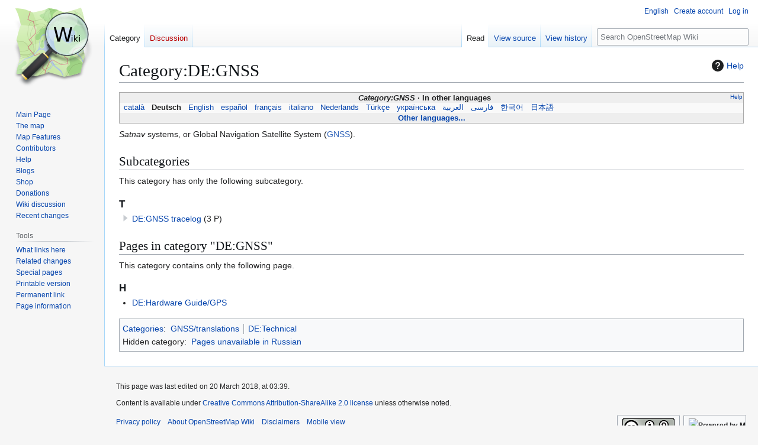

--- FILE ---
content_type: text/html; charset=UTF-8
request_url: https://wiki.openstreetmap.org/wiki/Category:DE:GNSS
body_size: 7587
content:
<!DOCTYPE html>
<html class="client-nojs" lang="en" dir="ltr">
<head>
<meta charset="UTF-8">
<title>Category:DE:GNSS - OpenStreetMap Wiki</title>
<script>(function(){var className="client-js";var cookie=document.cookie.match(/(?:^|; )wikimwclientpreferences=([^;]+)/);if(cookie){cookie[1].split('%2C').forEach(function(pref){className=className.replace(new RegExp('(^| )'+pref.replace(/-clientpref-\w+$|[^\w-]+/g,'')+'-clientpref-\\w+( |$)'),'$1'+pref+'$2');});}document.documentElement.className=className;}());RLCONF={"wgBreakFrames":false,"wgSeparatorTransformTable":["",""],"wgDigitTransformTable":["",""],"wgDefaultDateFormat":"dmy","wgMonthNames":["","January","February","March","April","May","June","July","August","September","October","November","December"],"wgRequestId":"68afc62878bcacd207f2415b","wgCanonicalNamespace":"Category","wgCanonicalSpecialPageName":false,"wgNamespaceNumber":14,"wgPageName":"Category:DE:GNSS","wgTitle":"DE:GNSS","wgCurRevisionId":1591181,"wgRevisionId":1591181,"wgArticleId":198987,"wgIsArticle":true,"wgIsRedirect":false,"wgAction":"view","wgUserName":null,"wgUserGroups":["*"],"wgCategories":["Pages unavailable in Russian","GNSS/translations","DE:Technical"],"wgPageViewLanguage":"en","wgPageContentLanguage":"en","wgPageContentModel":"wikitext","wgRelevantPageName":"Category:DE:GNSS","wgRelevantArticleId":198987,"wgIsProbablyEditable":false,"wgRelevantPageIsProbablyEditable":false,"wgRestrictionEdit":[],"wgRestrictionMove":[],"wgCiteReferencePreviewsActive":true,"wgMFDisplayWikibaseDescriptions":{"search":false,"watchlist":false,"tagline":false},"wgULSAcceptLanguageList":[],"wgVisualEditor":{"pageLanguageCode":"en","pageLanguageDir":"ltr","pageVariantFallbacks":"en"},"wgCheckUserClientHintsHeadersJsApi":["architecture","bitness","brands","fullVersionList","mobile","model","platform","platformVersion"],"wgULSPosition":"personal","wgULSisCompactLinksEnabled":true,"wgVector2022LanguageInHeader":false,"wgULSisLanguageSelectorEmpty":false,"wgEditSubmitButtonLabelPublish":false};
RLSTATE={"site.styles":"ready","user.styles":"ready","user":"ready","user.options":"loading","mediawiki.action.styles":"ready","ext.categoryTree.styles":"ready","mediawiki.helplink":"ready","skins.vector.styles.legacy":"ready","ext.OsmWikibase-all":"ready","ext.tmh.player.styles":"ready","codex-search-styles":"ready","ext.uls.pt":"ready","ext.visualEditor.desktopArticleTarget.noscript":"ready"};RLPAGEMODULES=["ext.categoryTree","site","mediawiki.page.ready","skins.vector.legacy.js","ext.checkUser.clientHints","ext.gadget.taginfo","ext.gadget.dataitemlinks","ext.gadget.maps","ext.tmh.player","ext.uls.compactlinks","ext.uls.interface","ext.visualEditor.desktopArticleTarget.init","ext.visualEditor.targetLoader"];</script>
<script>(RLQ=window.RLQ||[]).push(function(){mw.loader.impl(function(){return["user.options@12s5i",function($,jQuery,require,module){mw.user.tokens.set({"patrolToken":"+\\","watchToken":"+\\","csrfToken":"+\\"});
}];});});</script>
<link rel="stylesheet" href="/w/load.php?lang=en&amp;modules=codex-search-styles%7Cext.OsmWikibase-all%7Cext.categoryTree.styles%7Cext.tmh.player.styles%7Cext.uls.pt%7Cext.visualEditor.desktopArticleTarget.noscript%7Cmediawiki.action.styles%7Cmediawiki.helplink%7Cskins.vector.styles.legacy&amp;only=styles&amp;skin=vector">
<script async="" src="/w/load.php?lang=en&amp;modules=startup&amp;only=scripts&amp;raw=1&amp;skin=vector"></script>
<meta name="ResourceLoaderDynamicStyles" content="">
<link rel="stylesheet" href="/w/load.php?lang=en&amp;modules=site.styles&amp;only=styles&amp;skin=vector">
<noscript><link rel="stylesheet" href="/w/load.php?lang=en&amp;modules=noscript&amp;only=styles&amp;skin=vector"></noscript>
<meta name="generator" content="MediaWiki 1.43.6">
<meta name="robots" content="max-image-preview:standard">
<meta name="format-detection" content="telephone=no">
<meta name="viewport" content="width=1120">
<link rel="search" type="application/opensearchdescription+xml" href="/w/rest.php/v1/search" title="OpenStreetMap Wiki (en)">
<link rel="EditURI" type="application/rsd+xml" href="//wiki.openstreetmap.org/w/api.php?action=rsd">
<link rel="license" href="/wiki/Wiki_content_license">
<link rel="alternate" type="application/atom+xml" title="OpenStreetMap Wiki Atom feed" href="/w/index.php?title=Special:RecentChanges&amp;feed=atom">
</head>
<body class="skin-vector-legacy mediawiki ltr sitedir-ltr mw-hide-empty-elt ns-14 ns-subject page-Category_DE_GNSS rootpage-Category_DE_GNSS skin-vector action-view"><div id="mw-page-base" class="noprint"></div>
<div id="mw-head-base" class="noprint"></div>
<div id="content" class="mw-body" role="main">
	<a id="top"></a>
	<div id="siteNotice"></div>
	<div class="mw-indicators">
	<div id="mw-indicator-mw-helplink" class="mw-indicator"><a href="https://www.mediawiki.org/wiki/Special:MyLanguage/Help:Categories" target="_blank" class="mw-helplink"><span class="mw-helplink-icon"></span>Help</a></div>
	</div>
	<h1 id="firstHeading" class="firstHeading mw-first-heading"><span class="mw-page-title-namespace">Category</span><span class="mw-page-title-separator">:</span><span class="mw-page-title-main">DE:GNSS</span></h1>
	<div id="bodyContent" class="vector-body">
		<div id="siteSub" class="noprint">From OpenStreetMap Wiki</div>
		<div id="contentSub"><div id="mw-content-subtitle"></div></div>
		<div id="contentSub2"></div>
		
		<div id="jump-to-nav"></div>
		<a class="mw-jump-link" href="#mw-head">Jump to navigation</a>
		<a class="mw-jump-link" href="#searchInput">Jump to search</a>
		<div id="mw-content-text" class="mw-body-content"><div class="mw-content-ltr mw-parser-output" lang="en" dir="ltr"><style data-mw-deduplicate="TemplateStyles:r2846368">.mw-parser-output .LanguageBar{margin:0;background:#f9f9f9;border:none;padding:0.5em;font-size:95%;line-height:normal;text-align:justify}.mw-parser-output .LanguageBar-header{background:#eeeeee}.mw-parser-output .LanguageBar-footer{background:#eeeeee}@media screen{html.skin-theme-clientpref-night .mw-parser-output .LanguageBar{background-color:#090909}html.skin-theme-clientpref-night .mw-parser-output .LanguageBar-header{background-color:#333333}html.skin-theme-clientpref-night .mw-parser-output .LanguageBar-footer{background-color:#333333}}@media screen and (prefers-color-scheme:dark){html.skin-theme-clientpref-os .mw-parser-output .LanguageBar{background-color:#090909}html.skin-theme-clientpref-os .mw-parser-output .LanguageBar-header{background-color:#333333}html.skin-theme-clientpref-os .mw-parser-output .LanguageBar-footer{background-color:#333333}}</style><div class="languages noprint navigation-not-searchable" style="clear:both;font-size:95%;line-height:normal;margin:2px 0;border:1px solid #AAA" dir="ltr">
<div class="LanguageBar-header" style="padding:1px">
<div class="hlist" style="float:right;margin-left:.25em;font-weight:normal;font-size:x-small">
<ul><li><a href="/wiki/Wiki_Translation" title="Wiki Translation">Help</a></li></ul>
</div>
<div class="hlist" style="font-weight:bold;max-height:10000000px;text-align:center">
<ul><li><bdi style="font-style:italic">Category:GNSS</bdi></li>
<li>In other languages</li></ul>
</div>
</div>
<div id="Languages" class="LanguageBar" data-vector-language-button-label="$1 languages" style="max-height:10000000px;padding:0 .25em">
<div class="hlist hlist-with-seps"><li><span dir="auto" lang="af"><a href="/w/index.php?title=Category:Af:GNSS&amp;action=edit&amp;redlink=1" class="new" title="Category:Af:GNSS (page does not exist)">&#160;Afrikaans&#160;</a></span></li>
<li><span dir="auto" lang="ast"><a href="/w/index.php?title=Category:Ast:GNSS&amp;action=edit&amp;redlink=1" class="new" title="Category:Ast:GNSS (page does not exist)">&#160;asturianu&#160;</a></span></li>
<li><span dir="auto" lang="az"><a href="/w/index.php?title=Category:Az:GNSS&amp;action=edit&amp;redlink=1" class="new" title="Category:Az:GNSS (page does not exist)">&#160;azərbaycanca&#160;</a></span></li>
<li><span dir="auto" lang="id"><a href="/w/index.php?title=Category:Id:GNSS&amp;action=edit&amp;redlink=1" class="new" title="Category:Id:GNSS (page does not exist)">&#160;Bahasa Indonesia&#160;</a></span></li>
<li><span dir="auto" lang="ms"><a href="/w/index.php?title=Category:Ms:GNSS&amp;action=edit&amp;redlink=1" class="new" title="Category:Ms:GNSS (page does not exist)">&#160;Bahasa Melayu&#160;</a></span></li>
<li><span dir="auto" lang="bs"><a href="/w/index.php?title=Category:Bs:GNSS&amp;action=edit&amp;redlink=1" class="new" title="Category:Bs:GNSS (page does not exist)">&#160;bosanski&#160;</a></span></li>
<li><span dir="auto" lang="br"><a href="/w/index.php?title=Category:Br:GNSS&amp;action=edit&amp;redlink=1" class="new" title="Category:Br:GNSS (page does not exist)">&#160;brezhoneg&#160;</a></span></li>
<li><span dir="auto" lang="ca"><a href="/wiki/Category:Ca:GNSS" title="Category:Ca:GNSS">&#160;català&#160;</a></span></li>
<li><span dir="auto" lang="cs"><a href="/w/index.php?title=Category:Cs:GNSS&amp;action=edit&amp;redlink=1" class="new" title="Category:Cs:GNSS (page does not exist)">&#160;čeština&#160;</a></span></li>
<li><span dir="auto" lang="cnr"><a href="/w/index.php?title=Category:Cnr:GNSS&amp;action=edit&amp;redlink=1" class="new" title="Category:Cnr:GNSS (page does not exist)">&#160;Crnogorski&#160;</a></span></li>
<li><span dir="auto" lang="da"><a href="/w/index.php?title=Category:Da:GNSS&amp;action=edit&amp;redlink=1" class="new" title="Category:Da:GNSS (page does not exist)">&#160;dansk&#160;</a></span></li>
<li><span dir="auto" lang="de"><a class="mw-selflink selflink">&#160;Deutsch&#160;</a></span></li>
<li><span dir="auto" lang="et"><a href="/w/index.php?title=Category:Et:GNSS&amp;action=edit&amp;redlink=1" class="new" title="Category:Et:GNSS (page does not exist)">&#160;eesti&#160;</a></span></li>
<li><span dir="auto" lang="en"><a href="/wiki/Category:GNSS" title="Category:GNSS">&#160;English&#160;</a></span></li>
<li><span dir="auto" lang="es"><a href="/wiki/Category:ES:GNSS" title="Category:ES:GNSS">&#160;español&#160;</a></span></li>
<li><span dir="auto" lang="eo"><a href="/w/index.php?title=Category:Eo:GNSS&amp;action=edit&amp;redlink=1" class="new" title="Category:Eo:GNSS (page does not exist)">&#160;Esperanto&#160;</a></span></li>
<li><span dir="auto" lang="eu"><a href="/w/index.php?title=Category:Eu:GNSS&amp;action=edit&amp;redlink=1" class="new" title="Category:Eu:GNSS (page does not exist)">&#160;euskara&#160;</a></span></li>
<li><span dir="auto" lang="fr"><a href="/wiki/Category:FR:GNSS" title="Category:FR:GNSS">&#160;français&#160;</a></span></li>
<li><span dir="auto" lang="fy"><a href="/w/index.php?title=Category:Fy:GNSS&amp;action=edit&amp;redlink=1" class="new" title="Category:Fy:GNSS (page does not exist)">&#160;Frysk&#160;</a></span></li>
<li><span dir="auto" lang="gd"><a href="/w/index.php?title=Category:Gd:GNSS&amp;action=edit&amp;redlink=1" class="new" title="Category:Gd:GNSS (page does not exist)">&#160;Gàidhlig&#160;</a></span></li>
<li><span dir="auto" lang="gl"><a href="/w/index.php?title=Category:Gl:GNSS&amp;action=edit&amp;redlink=1" class="new" title="Category:Gl:GNSS (page does not exist)">&#160;galego&#160;</a></span></li>
<li><span dir="auto" lang="hr"><a href="/w/index.php?title=Category:Hr:GNSS&amp;action=edit&amp;redlink=1" class="new" title="Category:Hr:GNSS (page does not exist)">&#160;hrvatski&#160;</a></span></li>
<li><span dir="auto" lang="io"><a href="/w/index.php?title=Category:Io:GNSS&amp;action=edit&amp;redlink=1" class="new" title="Category:Io:GNSS (page does not exist)">&#160;Ido&#160;</a></span></li>
<li><span dir="auto" lang="ia"><a href="/w/index.php?title=Category:Ia:GNSS&amp;action=edit&amp;redlink=1" class="new" title="Category:Ia:GNSS (page does not exist)">&#160;interlingua&#160;</a></span></li>
<li><span dir="auto" lang="is"><a href="/w/index.php?title=Category:Is:GNSS&amp;action=edit&amp;redlink=1" class="new" title="Category:Is:GNSS (page does not exist)">&#160;íslenska&#160;</a></span></li>
<li><span dir="auto" lang="it"><a href="/wiki/Category:IT:GNSS" title="Category:IT:GNSS">&#160;italiano&#160;</a></span></li>
<li><span dir="auto" lang="ht"><a href="/w/index.php?title=Category:Ht:GNSS&amp;action=edit&amp;redlink=1" class="new" title="Category:Ht:GNSS (page does not exist)">&#160;Kreyòl ayisyen&#160;</a></span></li>
<li><span dir="auto" lang="gcf"><a href="/w/index.php?title=Category:Gcf:GNSS&amp;action=edit&amp;redlink=1" class="new" title="Category:Gcf:GNSS (page does not exist)">&#160;kréyòl gwadloupéyen&#160;</a></span></li>
<li><span dir="auto" lang="ku"><a href="/w/index.php?title=Category:Ku:GNSS&amp;action=edit&amp;redlink=1" class="new" title="Category:Ku:GNSS (page does not exist)">&#160;kurdî&#160;</a></span></li>
<li><span dir="auto" lang="lv"><a href="/w/index.php?title=Category:Lv:GNSS&amp;action=edit&amp;redlink=1" class="new" title="Category:Lv:GNSS (page does not exist)">&#160;latviešu&#160;</a></span></li>
<li><span dir="auto" lang="lb"><a href="/w/index.php?title=Category:Lb:GNSS&amp;action=edit&amp;redlink=1" class="new" title="Category:Lb:GNSS (page does not exist)">&#160;Lëtzebuergesch&#160;</a></span></li>
<li><span dir="auto" lang="lt"><a href="/w/index.php?title=Category:Lt:GNSS&amp;action=edit&amp;redlink=1" class="new" title="Category:Lt:GNSS (page does not exist)">&#160;lietuvių&#160;</a></span></li>
<li><span dir="auto" lang="hu"><a href="/w/index.php?title=Category:Hu:GNSS&amp;action=edit&amp;redlink=1" class="new" title="Category:Hu:GNSS (page does not exist)">&#160;magyar&#160;</a></span></li>
<li><span dir="auto" lang="nl"><a href="/wiki/Category:NL:GNSS" title="Category:NL:GNSS">&#160;Nederlands&#160;</a></span></li>
<li><span dir="auto" lang="no"><a href="/w/index.php?title=Category:No:GNSS&amp;action=edit&amp;redlink=1" class="new" title="Category:No:GNSS (page does not exist)">&#160;norsk&#160;</a></span></li>
<li><span dir="auto" lang="nn"><a href="/w/index.php?title=Category:Nn:GNSS&amp;action=edit&amp;redlink=1" class="new" title="Category:Nn:GNSS (page does not exist)">&#160;norsk nynorsk&#160;</a></span></li>
<li><span dir="auto" lang="oc"><a href="/w/index.php?title=Category:Oc:GNSS&amp;action=edit&amp;redlink=1" class="new" title="Category:Oc:GNSS (page does not exist)">&#160;occitan&#160;</a></span></li>
<li><span dir="auto" lang="pl"><a href="/w/index.php?title=Category:Pl:GNSS&amp;action=edit&amp;redlink=1" class="new" title="Category:Pl:GNSS (page does not exist)">&#160;polski&#160;</a></span></li>
<li><span dir="auto" lang="pt"><a href="/w/index.php?title=Category:Pt:GNSS&amp;action=edit&amp;redlink=1" class="new" title="Category:Pt:GNSS (page does not exist)">&#160;português&#160;</a></span></li>
<li><span dir="auto" lang="ro"><a href="/w/index.php?title=Category:Ro:GNSS&amp;action=edit&amp;redlink=1" class="new" title="Category:Ro:GNSS (page does not exist)">&#160;română&#160;</a></span></li>
<li><span dir="auto" lang="sc"><a href="/w/index.php?title=Category:Sc:GNSS&amp;action=edit&amp;redlink=1" class="new" title="Category:Sc:GNSS (page does not exist)">&#160;sardu&#160;</a></span></li>
<li><span dir="auto" lang="sq"><a href="/w/index.php?title=Category:Sq:GNSS&amp;action=edit&amp;redlink=1" class="new" title="Category:Sq:GNSS (page does not exist)">&#160;shqip&#160;</a></span></li>
<li><span dir="auto" lang="sk"><a href="/w/index.php?title=Category:Sk:GNSS&amp;action=edit&amp;redlink=1" class="new" title="Category:Sk:GNSS (page does not exist)">&#160;slovenčina&#160;</a></span></li>
<li><span dir="auto" lang="sl"><a href="/w/index.php?title=Category:Sl:GNSS&amp;action=edit&amp;redlink=1" class="new" title="Category:Sl:GNSS (page does not exist)">&#160;slovenščina&#160;</a></span></li>
<li><span dir="auto" lang="sr-latn"><a href="/w/index.php?title=Category:Sr-latn:GNSS&amp;action=edit&amp;redlink=1" class="new" title="Category:Sr-latn:GNSS (page does not exist)">&#160;srpski (latinica)&#160;</a></span></li>
<li><span dir="auto" lang="fi"><a href="/w/index.php?title=Category:Fi:GNSS&amp;action=edit&amp;redlink=1" class="new" title="Category:Fi:GNSS (page does not exist)">&#160;suomi&#160;</a></span></li>
<li><span dir="auto" lang="sv"><a href="/w/index.php?title=Category:Sv:GNSS&amp;action=edit&amp;redlink=1" class="new" title="Category:Sv:GNSS (page does not exist)">&#160;svenska&#160;</a></span></li>
<li><span dir="auto" lang="tl"><a href="/w/index.php?title=Category:Tl:GNSS&amp;action=edit&amp;redlink=1" class="new" title="Category:Tl:GNSS (page does not exist)">&#160;Tagalog&#160;</a></span></li>
<li><span dir="auto" lang="vi"><a href="/w/index.php?title=Category:Vi:GNSS&amp;action=edit&amp;redlink=1" class="new" title="Category:Vi:GNSS (page does not exist)">&#160;Tiếng Việt&#160;</a></span></li>
<li><span dir="auto" lang="tr"><a href="/wiki/Category:Tr:GNSS" title="Category:Tr:GNSS">&#160;Türkçe&#160;</a></span></li>
<li><span dir="auto" lang="diq"><a href="/w/index.php?title=Category:Diq:GNSS&amp;action=edit&amp;redlink=1" class="new" title="Category:Diq:GNSS (page does not exist)">&#160;Zazaki&#160;</a></span></li>
<li><span dir="auto" lang="el"><a href="/w/index.php?title=Category:El:GNSS&amp;action=edit&amp;redlink=1" class="new" title="Category:El:GNSS (page does not exist)">&#160;Ελληνικά&#160;</a></span></li>
<li><span dir="auto" lang="be"><a href="/w/index.php?title=Category:Be:GNSS&amp;action=edit&amp;redlink=1" class="new" title="Category:Be:GNSS (page does not exist)">&#160;беларуская&#160;</a></span></li>
<li><span dir="auto" lang="bg"><a href="/w/index.php?title=Category:Bg:GNSS&amp;action=edit&amp;redlink=1" class="new" title="Category:Bg:GNSS (page does not exist)">&#160;български&#160;</a></span></li>
<li><span dir="auto" lang="mk"><a href="/w/index.php?title=Category:Mk:GNSS&amp;action=edit&amp;redlink=1" class="new" title="Category:Mk:GNSS (page does not exist)">&#160;македонски&#160;</a></span></li>
<li><span dir="auto" lang="mn"><a href="/w/index.php?title=Category:Mn:GNSS&amp;action=edit&amp;redlink=1" class="new" title="Category:Mn:GNSS (page does not exist)">&#160;монгол&#160;</a></span></li>
<li><span dir="auto" lang="ru"><a href="/w/index.php?title=Category:RU:GNSS&amp;action=edit&amp;redlink=1" class="new" title="Category:RU:GNSS (page does not exist)">&#160;русский&#160;</a></span></li>
<li><span dir="auto" lang="sr"><a href="/w/index.php?title=Category:Sr:GNSS&amp;action=edit&amp;redlink=1" class="new" title="Category:Sr:GNSS (page does not exist)">&#160;српски / srpski&#160;</a></span></li>
<li><span dir="auto" lang="uk"><a href="/wiki/Category:Uk:GNSS" title="Category:Uk:GNSS">&#160;українська&#160;</a></span></li>
<li><span dir="auto" lang="hy"><a href="/w/index.php?title=Category:Hy:GNSS&amp;action=edit&amp;redlink=1" class="new" title="Category:Hy:GNSS (page does not exist)">&#160;հայերեն&#160;</a></span></li>
<li><span dir="auto" lang="he"><a href="/w/index.php?title=Category:He:GNSS&amp;action=edit&amp;redlink=1" class="new" title="Category:He:GNSS (page does not exist)">&#160;עברית&#160;</a></span></li>
<li><span dir="auto" lang="ar"><a href="/wiki/Category:Ar:GNSS" title="Category:Ar:GNSS">&#160;العربية&#160;</a></span></li>
<li><span dir="auto" lang="skr"><a href="/w/index.php?title=Category:Skr:GNSS&amp;action=edit&amp;redlink=1" class="new" title="Category:Skr:GNSS (page does not exist)">&#160;سرائیکی&#160;</a></span></li>
<li><span dir="auto" lang="fa"><a href="/wiki/Category:Fa:GNSS" title="Category:Fa:GNSS">&#160;فارسی&#160;</a></span></li>
<li><span dir="auto" lang="pnb"><a href="/w/index.php?title=Category:Pnb:GNSS&amp;action=edit&amp;redlink=1" class="new" title="Category:Pnb:GNSS (page does not exist)">&#160;پنجابی&#160;</a></span></li>
<li><span dir="auto" lang="ps"><a href="/w/index.php?title=Category:Ps:GNSS&amp;action=edit&amp;redlink=1" class="new" title="Category:Ps:GNSS (page does not exist)">&#160;پښتو&#160;</a></span></li>
<li><span dir="auto" lang="ne"><a href="/w/index.php?title=Category:Ne:GNSS&amp;action=edit&amp;redlink=1" class="new" title="Category:Ne:GNSS (page does not exist)">&#160;नेपाली&#160;</a></span></li>
<li><span dir="auto" lang="mr"><a href="/w/index.php?title=Category:Mr:GNSS&amp;action=edit&amp;redlink=1" class="new" title="Category:Mr:GNSS (page does not exist)">&#160;मराठी&#160;</a></span></li>
<li><span dir="auto" lang="hi"><a href="/w/index.php?title=Category:Hi:GNSS&amp;action=edit&amp;redlink=1" class="new" title="Category:Hi:GNSS (page does not exist)">&#160;हिन्दी&#160;</a></span></li>
<li><span dir="auto" lang="bn"><a href="/w/index.php?title=Category:Bn:GNSS&amp;action=edit&amp;redlink=1" class="new" title="Category:Bn:GNSS (page does not exist)">&#160;বাংলা&#160;</a></span></li>
<li><span dir="auto" lang="pa"><a href="/w/index.php?title=Category:Pa:GNSS&amp;action=edit&amp;redlink=1" class="new" title="Category:Pa:GNSS (page does not exist)">&#160;ਪੰਜਾਬੀ&#160;</a></span></li>
<li><span dir="auto" lang="ta"><a href="/w/index.php?title=Category:Ta:GNSS&amp;action=edit&amp;redlink=1" class="new" title="Category:Ta:GNSS (page does not exist)">&#160;தமிழ்&#160;</a></span></li>
<li><span dir="auto" lang="ml"><a href="/w/index.php?title=Category:Ml:GNSS&amp;action=edit&amp;redlink=1" class="new" title="Category:Ml:GNSS (page does not exist)">&#160;മലയാളം&#160;</a></span></li>
<li><span dir="auto" lang="si"><a href="/w/index.php?title=Category:Si:GNSS&amp;action=edit&amp;redlink=1" class="new" title="Category:Si:GNSS (page does not exist)">&#160;සිංහල&#160;</a></span></li>
<li><span dir="auto" lang="th"><a href="/w/index.php?title=Category:Th:GNSS&amp;action=edit&amp;redlink=1" class="new" title="Category:Th:GNSS (page does not exist)">&#160;ไทย&#160;</a></span></li>
<li><span dir="auto" lang="my"><a href="/w/index.php?title=Category:My:GNSS&amp;action=edit&amp;redlink=1" class="new" title="Category:My:GNSS (page does not exist)">&#160;မြန်မာဘာသာ&#160;</a></span></li>
<li><span dir="auto" lang="ko"><a href="/wiki/Category:Ko:GNSS" title="Category:Ko:GNSS">&#160;한국어&#160;</a></span></li>
<li><span dir="auto" lang="ka"><a href="/w/index.php?title=Category:Ka:GNSS&amp;action=edit&amp;redlink=1" class="new" title="Category:Ka:GNSS (page does not exist)">&#160;ქართული&#160;</a></span></li>
<li><span dir="auto" lang="tzm"><a href="/w/index.php?title=Category:Tzm:GNSS&amp;action=edit&amp;redlink=1" class="new" title="Category:Tzm:GNSS (page does not exist)">&#160;ⵜⴰⵎⴰⵣⵉⵖⵜ&#160;</a></span></li>
<li><span dir="auto" lang="zh-hans"><a href="/w/index.php?title=Category:Zh-hans:GNSS&amp;action=edit&amp;redlink=1" class="new" title="Category:Zh-hans:GNSS (page does not exist)">&#160;中文（简体）&#160;</a></span></li>
<li><span dir="auto" lang="zh-hant"><a href="/w/index.php?title=Category:Zh-hant:GNSS&amp;action=edit&amp;redlink=1" class="new" title="Category:Zh-hant:GNSS (page does not exist)">&#160;中文（繁體）&#160;</a></span></li>
<li><span dir="auto" lang="ja"><a href="/wiki/Category:JA:GNSS" title="Category:JA:GNSS">&#160;日本語&#160;</a></span></li>
<li><span dir="auto" lang="yue"><a href="/w/index.php?title=Category:Yue:GNSS&amp;action=edit&amp;redlink=1" class="new" title="Category:Yue:GNSS (page does not exist)">&#160;粵語&#160;</a></span></li></div>
</div>
<div class="nomobile LanguageBar-footer" style="padding:1px">
<div id="ExpandLanguages" class="hlist" style="font-weight:bold;max-height:10000000px;text-align:center">
<ul><li><a href="#top">Other languages...</a></li></ul>
</div>
</div>
</div>
<p><i>Satnav</i> systems, or Global Navigation Satellite System (<a href="https://en.wikipedia.org/wiki/Satellite_navigation" class="extiw" title="wikipedia:Satellite navigation">GNSS</a>).
</p>
<!-- 
NewPP limit report
Cached time: 20260120183043
Cache expiry: 86400
Reduced expiry: false
Complications: []
CPU time usage: 0.100 seconds
Real time usage: 0.150 seconds
Preprocessor visited node count: 123/1000000
Post‐expand include size: 16137/2097152 bytes
Template argument size: 26/2097152 bytes
Highest expansion depth: 4/100
Expensive parser function count: 13/500
Unstrip recursion depth: 0/20
Unstrip post‐expand size: 969/5000000 bytes
Lua time usage: 0.040/15 seconds
Lua virtual size: 6041600/52428800 bytes
Lua estimated memory usage: 0 bytes
Number of Wikibase entities loaded: 0/250
-->
<!--
Transclusion expansion time report (%,ms,calls,template)
100.00%  100.947      1 Template:Languages
100.00%  100.947      1 -total
-->

<!-- Saved in parser cache with key wiki:pcache:idhash:198987-0!canonical and timestamp 20260120183043 and revision id 1591181. Rendering was triggered because: page-view
 -->
</div><div class="mw-category-generated" lang="en" dir="ltr"><div id="mw-subcategories">
<h2>Subcategories</h2>
<p>This category has only the following subcategory.
</p><div lang="en" dir="ltr" class="mw-content-ltr"><div class="mw-category"><div class="mw-category-group"><h3>T</h3>
<ul><li><div class="CategoryTreeSection"><div class="CategoryTreeItem"><span class="CategoryTreeEmptyBullet"></span> <bdi dir="ltr"><a href="/wiki/Category:DE:GNSS_tracelog" title="Category:DE:GNSS tracelog">DE:GNSS tracelog</a></bdi> <span title="Contains 0 subcategories, 3 pages, and 0 files" dir="ltr">(3 P)</span></div><div class="CategoryTreeChildren" style="display:none"></div></div></li></ul></div></div></div>
</div><div id="mw-pages">
<h2>Pages in category "DE:GNSS"</h2>
<p>This category contains only the following page.
</p><div lang="en" dir="ltr" class="mw-content-ltr"><div class="mw-category"><div class="mw-category-group"><h3>H</h3>
<ul><li><a href="/wiki/DE:Hardware_Guide/GPS" title="DE:Hardware Guide/GPS">DE:Hardware Guide/GPS</a></li></ul></div></div></div>
</div></div>
<div class="printfooter" data-nosnippet="">Retrieved from "<a dir="ltr" href="https://wiki.openstreetmap.org/w/index.php?title=Category:DE:GNSS&amp;oldid=1591181">https://wiki.openstreetmap.org/w/index.php?title=Category:DE:GNSS&amp;oldid=1591181</a>"</div></div>
		<div id="catlinks" class="catlinks" data-mw="interface"><div id="mw-normal-catlinks" class="mw-normal-catlinks"><a href="/wiki/Special:Categories" title="Special:Categories">Categories</a>: <ul><li><a href="/wiki/Category:GNSS/translations" title="Category:GNSS/translations">GNSS/translations</a></li><li><a href="/wiki/Category:DE:Technical" title="Category:DE:Technical">DE:Technical</a></li></ul></div><div id="mw-hidden-catlinks" class="mw-hidden-catlinks mw-hidden-cats-ns-shown">Hidden category: <ul><li><a href="/wiki/Category:Pages_unavailable_in_Russian" title="Category:Pages unavailable in Russian">Pages unavailable in Russian</a></li></ul></div></div>
	</div>
</div>

<div id="mw-navigation">
	<h2>Navigation menu</h2>
	<div id="mw-head">
		
<nav id="p-personal" class="mw-portlet mw-portlet-personal vector-user-menu-legacy vector-menu" aria-labelledby="p-personal-label"  >
	<h3
		id="p-personal-label"
		
		class="vector-menu-heading "
	>
		<span class="vector-menu-heading-label">Personal tools</span>
	</h3>
	<div class="vector-menu-content">
		
		<ul class="vector-menu-content-list">
			
			<li id="pt-uls" class="mw-list-item active"><a class="uls-trigger" href="#"><span>English</span></a></li><li id="pt-createaccount" class="mw-list-item"><a href="/w/index.php?title=Special:CreateAccount&amp;returnto=Category%3ADE%3AGNSS" title="You are encouraged to create an account and log in; however, it is not mandatory"><span>Create account</span></a></li><li id="pt-login" class="mw-list-item"><a href="/w/index.php?title=Special:UserLogin&amp;returnto=Category%3ADE%3AGNSS" title="You are encouraged to log in; however, it is not mandatory [o]" accesskey="o"><span>Log in</span></a></li>
		</ul>
		
	</div>
</nav>

		<div id="left-navigation">
			
<nav id="p-namespaces" class="mw-portlet mw-portlet-namespaces vector-menu-tabs vector-menu-tabs-legacy vector-menu" aria-labelledby="p-namespaces-label"  >
	<h3
		id="p-namespaces-label"
		
		class="vector-menu-heading "
	>
		<span class="vector-menu-heading-label">Namespaces</span>
	</h3>
	<div class="vector-menu-content">
		
		<ul class="vector-menu-content-list">
			
			<li id="ca-nstab-category" class="selected mw-list-item"><a href="/wiki/Category:DE:GNSS" title="View the category page [c]" accesskey="c"><span>Category</span></a></li><li id="ca-talk" class="new mw-list-item"><a href="/w/index.php?title=Category_talk:DE:GNSS&amp;action=edit&amp;redlink=1" rel="discussion" class="new" title="Discussion about the content page (page does not exist) [t]" accesskey="t"><span>Discussion</span></a></li>
		</ul>
		
	</div>
</nav>

			
<nav id="p-variants" class="mw-portlet mw-portlet-variants emptyPortlet vector-menu-dropdown vector-menu" aria-labelledby="p-variants-label"  >
	<input type="checkbox"
		id="p-variants-checkbox"
		role="button"
		aria-haspopup="true"
		data-event-name="ui.dropdown-p-variants"
		class="vector-menu-checkbox"
		aria-labelledby="p-variants-label"
	>
	<label
		id="p-variants-label"
		
		class="vector-menu-heading "
	>
		<span class="vector-menu-heading-label">English</span>
	</label>
	<div class="vector-menu-content">
		
		<ul class="vector-menu-content-list">
			
			
		</ul>
		
	</div>
</nav>

		</div>
		<div id="right-navigation">
			
<nav id="p-views" class="mw-portlet mw-portlet-views vector-menu-tabs vector-menu-tabs-legacy vector-menu" aria-labelledby="p-views-label"  >
	<h3
		id="p-views-label"
		
		class="vector-menu-heading "
	>
		<span class="vector-menu-heading-label">Views</span>
	</h3>
	<div class="vector-menu-content">
		
		<ul class="vector-menu-content-list">
			
			<li id="ca-view" class="selected mw-list-item"><a href="/wiki/Category:DE:GNSS"><span>Read</span></a></li><li id="ca-viewsource" class="mw-list-item"><a href="/w/index.php?title=Category:DE:GNSS&amp;action=edit" title="This page is protected.&#10;You can view its source [e]" accesskey="e"><span>View source</span></a></li><li id="ca-history" class="mw-list-item"><a href="/w/index.php?title=Category:DE:GNSS&amp;action=history" title="Past revisions of this page [h]" accesskey="h"><span>View history</span></a></li>
		</ul>
		
	</div>
</nav>

			
<nav id="p-cactions" class="mw-portlet mw-portlet-cactions emptyPortlet vector-menu-dropdown vector-menu" aria-labelledby="p-cactions-label"  title="More options" >
	<input type="checkbox"
		id="p-cactions-checkbox"
		role="button"
		aria-haspopup="true"
		data-event-name="ui.dropdown-p-cactions"
		class="vector-menu-checkbox"
		aria-labelledby="p-cactions-label"
	>
	<label
		id="p-cactions-label"
		
		class="vector-menu-heading "
	>
		<span class="vector-menu-heading-label">More</span>
	</label>
	<div class="vector-menu-content">
		
		<ul class="vector-menu-content-list">
			
			
		</ul>
		
	</div>
</nav>

			
<div id="p-search" role="search" class="vector-search-box-vue  vector-search-box-show-thumbnail vector-search-box-auto-expand-width vector-search-box">
	<h3 >Search</h3>
	<form action="/w/index.php" id="searchform" class="vector-search-box-form">
		<div id="simpleSearch"
			class="vector-search-box-inner"
			 data-search-loc="header-navigation">
			<input class="vector-search-box-input"
				 type="search" name="search" placeholder="Search OpenStreetMap Wiki" aria-label="Search OpenStreetMap Wiki" autocapitalize="sentences" title="Search OpenStreetMap Wiki [f]" accesskey="f" id="searchInput"
			>
			<input type="hidden" name="title" value="Special:Search">
			<input id="mw-searchButton"
				 class="searchButton mw-fallbackSearchButton" type="submit" name="fulltext" title="Search the pages for this text" value="Search">
			<input id="searchButton"
				 class="searchButton" type="submit" name="go" title="Go to a page with this exact name if it exists" value="Go">
		</div>
	</form>
</div>

		</div>
	</div>
	
<div id="mw-panel" class="vector-legacy-sidebar">
	<div id="p-logo" role="banner">
		<a class="mw-wiki-logo" href="/wiki/Main_Page"
			title="Visit the main page"></a>
	</div>
	
<nav id="p-site" class="mw-portlet mw-portlet-site vector-menu-portal portal vector-menu" aria-labelledby="p-site-label"  >
	<h3
		id="p-site-label"
		
		class="vector-menu-heading "
	>
		<span class="vector-menu-heading-label">Site</span>
	</h3>
	<div class="vector-menu-content">
		
		<ul class="vector-menu-content-list">
			
			<li id="n-mainpage" class="mw-list-item"><a href="/wiki/Main_Page" title="Visit the main page [z]" accesskey="z"><span>Main Page</span></a></li><li id="n-osm-homepage" class="mw-list-item"><a href="https://www.openstreetmap.org/"><span>The map</span></a></li><li id="n-mapfeatures" class="mw-list-item"><a href="/wiki/Map_features"><span>Map Features</span></a></li><li id="n-contributors" class="mw-list-item"><a href="/wiki/Contributors"><span>Contributors</span></a></li><li id="n-help" class="mw-list-item"><a href="/wiki/Get_help" title="The place to find out"><span>Help</span></a></li><li id="n-blogs" class="mw-list-item"><a href="/wiki/OSM_Blogs"><span>Blogs</span></a></li><li id="n-Shop" class="mw-list-item"><a href="/wiki/Merchandise"><span>Shop</span></a></li><li id="n-sitesupport" class="mw-list-item"><a href="/wiki/Donations"><span>Donations</span></a></li><li id="n-talk-wiki" class="mw-list-item"><a href="/wiki/Talk:Wiki"><span>Wiki discussion</span></a></li><li id="n-recentchanges" class="mw-list-item"><a href="/wiki/Special:RecentChanges" title="A list of recent changes in the wiki [r]" accesskey="r"><span>Recent changes</span></a></li>
		</ul>
		
	</div>
</nav>

	
<nav id="p-tb" class="mw-portlet mw-portlet-tb vector-menu-portal portal vector-menu" aria-labelledby="p-tb-label"  >
	<h3
		id="p-tb-label"
		
		class="vector-menu-heading "
	>
		<span class="vector-menu-heading-label">Tools</span>
	</h3>
	<div class="vector-menu-content">
		
		<ul class="vector-menu-content-list">
			
			<li id="t-whatlinkshere" class="mw-list-item"><a href="/wiki/Special:WhatLinksHere/Category:DE:GNSS" title="A list of all wiki pages that link here [j]" accesskey="j"><span>What links here</span></a></li><li id="t-recentchangeslinked" class="mw-list-item"><a href="/wiki/Special:RecentChangesLinked/Category:DE:GNSS" rel="nofollow" title="Recent changes in pages linked from this page [k]" accesskey="k"><span>Related changes</span></a></li><li id="t-specialpages" class="mw-list-item"><a href="/wiki/Special:SpecialPages" title="A list of all special pages [q]" accesskey="q"><span>Special pages</span></a></li><li id="t-print" class="mw-list-item"><a href="javascript:print();" rel="alternate" title="Printable version of this page [p]" accesskey="p"><span>Printable version</span></a></li><li id="t-permalink" class="mw-list-item"><a href="/w/index.php?title=Category:DE:GNSS&amp;oldid=1591181" title="Permanent link to this revision of this page"><span>Permanent link</span></a></li><li id="t-info" class="mw-list-item"><a href="/w/index.php?title=Category:DE:GNSS&amp;action=info" title="More information about this page"><span>Page information</span></a></li>
		</ul>
		
	</div>
</nav>

<nav id="p-wikibase-otherprojects" class="mw-portlet mw-portlet-wikibase-otherprojects emptyPortlet vector-menu-portal portal vector-menu" aria-labelledby="p-wikibase-otherprojects-label"  >
	<h3
		id="p-wikibase-otherprojects-label"
		
		class="vector-menu-heading "
	>
		<span class="vector-menu-heading-label">In other projects</span>
	</h3>
	<div class="vector-menu-content">
		
		<ul class="vector-menu-content-list">
			
			
		</ul>
		
	</div>
</nav>

	
</div>

</div>

<footer id="footer" class="mw-footer" >
	<ul id="footer-info">
	<li id="footer-info-lastmod"> This page was last edited on 20 March 2018, at 03:39.</li>
	<li id="footer-info-copyright">Content is available under <a href="/wiki/Wiki_content_license" title="Wiki content license">Creative Commons Attribution-ShareAlike 2.0 license</a> unless otherwise noted.</li>
</ul>

	<ul id="footer-places">
	<li id="footer-places-privacy"><a href="https://www.osmfoundation.org/wiki/Privacy_Policy">Privacy policy</a></li>
	<li id="footer-places-about"><a href="/wiki/About">About OpenStreetMap Wiki</a></li>
	<li id="footer-places-disclaimers"><a href="/wiki/Disclaimer">Disclaimers</a></li>
	<li id="footer-places-mobileview"><a href="//wiki.openstreetmap.org/w/index.php?title=Category:DE:GNSS&amp;mobileaction=toggle_view_mobile" class="noprint stopMobileRedirectToggle">Mobile view</a></li>
</ul>

	<ul id="footer-icons" class="noprint">
	<li id="footer-copyrightico"><a href="https://creativecommons.org/licenses/by-sa/2.0/" class="cdx-button cdx-button--fake-button cdx-button--size-large cdx-button--fake-button--enabled"><img src="/cc-wiki.png" alt="Creative Commons Attribution-ShareAlike 2.0 license" width="88" height="31" loading="lazy"></a></li>
	<li id="footer-poweredbyico"><a href="https://www.mediawiki.org/" class="cdx-button cdx-button--fake-button cdx-button--size-large cdx-button--fake-button--enabled"><img src="/w/resources/assets/poweredby_mediawiki.svg" alt="Powered by MediaWiki" width="88" height="31" loading="lazy"></a></li>
</ul>

</footer>

<script>(RLQ=window.RLQ||[]).push(function(){mw.log.warn("This page is using the deprecated ResourceLoader module \"codex-search-styles\".\n[1.43] Use a CodexModule with codexComponents to set your specific components used: https://www.mediawiki.org/wiki/Codex#Using_a_limited_subset_of_components");mw.config.set({"wgBackendResponseTime":384,"wgPageParseReport":{"limitreport":{"cputime":"0.100","walltime":"0.150","ppvisitednodes":{"value":123,"limit":1000000},"postexpandincludesize":{"value":16137,"limit":2097152},"templateargumentsize":{"value":26,"limit":2097152},"expansiondepth":{"value":4,"limit":100},"expensivefunctioncount":{"value":13,"limit":500},"unstrip-depth":{"value":0,"limit":20},"unstrip-size":{"value":969,"limit":5000000},"entityaccesscount":{"value":0,"limit":250},"timingprofile":["100.00%  100.947      1 Template:Languages","100.00%  100.947      1 -total"]},"scribunto":{"limitreport-timeusage":{"value":"0.040","limit":"15"},"limitreport-virtmemusage":{"value":6041600,"limit":52428800},"limitreport-estmemusage":0},"cachereport":{"timestamp":"20260120183043","ttl":86400,"transientcontent":false}}});});</script>
</body>
</html>

--- FILE ---
content_type: text/javascript; charset=utf-8
request_url: https://wiki.openstreetmap.org/w/load.php?lang=en&modules=startup&only=scripts&raw=1&skin=vector
body_size: 14951
content:
function isCompatible(){return!!('querySelector'in document&&'localStorage'in window&&typeof Promise==='function'&&Promise.prototype['finally']&&(function(){try{new Function('(a = 0) => a');return true;}catch(e){return false;}}())&&/./g.flags==='g');}if(!isCompatible()){document.documentElement.className=document.documentElement.className.replace(/(^|\s)client-js(\s|$)/,'$1client-nojs$2');while(window.NORLQ&&NORLQ[0]){NORLQ.shift()();}NORLQ={push:function(fn){fn();}};RLQ={push:function(){}};}else{if(window.performance&&performance.mark){performance.mark('mwStartup');}(function(){'use strict';var con=window.console;function Map(){this.values=Object.create(null);}Map.prototype={constructor:Map,get:function(selection,fallback){if(arguments.length<2){fallback=null;}if(typeof selection==='string'){return selection in this.values?this.values[selection]:fallback;}var results;if(Array.isArray(selection)){results={};for(var i=0;i<selection.length;i++){if(typeof selection[i]==='string'){results[selection[i]]=selection[i]in this.values?
this.values[selection[i]]:fallback;}}return results;}if(selection===undefined){results={};for(var key in this.values){results[key]=this.values[key];}return results;}return fallback;},set:function(selection,value){if(arguments.length>1){if(typeof selection==='string'){this.values[selection]=value;return true;}}else if(typeof selection==='object'){for(var key in selection){this.values[key]=selection[key];}return true;}return false;},exists:function(selection){return typeof selection==='string'&&selection in this.values;}};var log=function(){};log.warn=Function.prototype.bind.call(con.warn,con);var mw={now:function(){var perf=window.performance;var navStart=perf&&perf.timing&&perf.timing.navigationStart;mw.now=navStart&&perf.now?function(){return navStart+perf.now();}:Date.now;return mw.now();},trackQueue:[],trackError:function(data){if(mw.track){mw.track('resourceloader.exception',data);}else{mw.trackQueue.push({topic:'resourceloader.exception',data:data});}var e=data.exception;var msg=(e?'Exception':'Error')+
' in '+data.source+(data.module?' in module '+data.module:'')+(e?':':'.');con.log(msg);if(e){con.warn(e);}},Map:Map,config:new Map(),messages:new Map(),templates:new Map(),log:log};window.mw=window.mediaWiki=mw;window.QUnit=undefined;}());(function(){'use strict';var store,hasOwn=Object.hasOwnProperty;function fnv132(str){var hash=0x811C9DC5;for(var i=0;i<str.length;i++){hash+=(hash<<1)+(hash<<4)+(hash<<7)+(hash<<8)+(hash<<24);hash^=str.charCodeAt(i);}hash=(hash>>>0).toString(36).slice(0,5);while(hash.length<5){hash='0'+hash;}return hash;}var registry=Object.create(null),sources=Object.create(null),handlingPendingRequests=false,pendingRequests=[],queue=[],jobs=[],willPropagate=false,errorModules=[],baseModules=["jquery","mediawiki.base"],marker=document.querySelector('meta[name="ResourceLoaderDynamicStyles"]'),lastCssBuffer;function addToHead(el,nextNode){if(nextNode&&nextNode.parentNode){nextNode.parentNode.insertBefore(el,nextNode);}else{document.head.appendChild(el);}}function newStyleTag(text,nextNode){
var el=document.createElement('style');el.appendChild(document.createTextNode(text));addToHead(el,nextNode);return el;}function flushCssBuffer(cssBuffer){if(cssBuffer===lastCssBuffer){lastCssBuffer=null;}newStyleTag(cssBuffer.cssText,marker);for(var i=0;i<cssBuffer.callbacks.length;i++){cssBuffer.callbacks[i]();}}function addEmbeddedCSS(cssText,callback){if(!lastCssBuffer||cssText.startsWith('@import')){lastCssBuffer={cssText:'',callbacks:[]};requestAnimationFrame(flushCssBuffer.bind(null,lastCssBuffer));}lastCssBuffer.cssText+='\n'+cssText;lastCssBuffer.callbacks.push(callback);}function getCombinedVersion(modules){var hashes=modules.reduce(function(result,module){return result+registry[module].version;},'');return fnv132(hashes);}function allReady(modules){for(var i=0;i<modules.length;i++){if(mw.loader.getState(modules[i])!=='ready'){return false;}}return true;}function allWithImplicitReady(module){return allReady(registry[module].dependencies)&&(baseModules.indexOf(module)!==-1||allReady(baseModules));
}function anyFailed(modules){for(var i=0;i<modules.length;i++){var state=mw.loader.getState(modules[i]);if(state==='error'||state==='missing'){return modules[i];}}return false;}function doPropagation(){var didPropagate=true;var module;while(didPropagate){didPropagate=false;while(errorModules.length){var errorModule=errorModules.shift(),baseModuleError=baseModules.indexOf(errorModule)!==-1;for(module in registry){if(registry[module].state!=='error'&&registry[module].state!=='missing'){if(baseModuleError&&baseModules.indexOf(module)===-1){registry[module].state='error';didPropagate=true;}else if(registry[module].dependencies.indexOf(errorModule)!==-1){registry[module].state='error';errorModules.push(module);didPropagate=true;}}}}for(module in registry){if(registry[module].state==='loaded'&&allWithImplicitReady(module)){execute(module);didPropagate=true;}}for(var i=0;i<jobs.length;i++){var job=jobs[i];var failed=anyFailed(job.dependencies);if(failed!==false||allReady(job.dependencies)){
jobs.splice(i,1);i-=1;try{if(failed!==false&&job.error){job.error(new Error('Failed dependency: '+failed),job.dependencies);}else if(failed===false&&job.ready){job.ready();}}catch(e){mw.trackError({exception:e,source:'load-callback'});}didPropagate=true;}}}willPropagate=false;}function setAndPropagate(module,state){registry[module].state=state;if(state==='ready'){store.add(module);}else if(state==='error'||state==='missing'){errorModules.push(module);}else if(state!=='loaded'){return;}if(willPropagate){return;}willPropagate=true;mw.requestIdleCallback(doPropagation,{timeout:1});}function sortDependencies(module,resolved,unresolved){if(!(module in registry)){throw new Error('Unknown module: '+module);}if(typeof registry[module].skip==='string'){var skip=(new Function(registry[module].skip)());registry[module].skip=!!skip;if(skip){registry[module].dependencies=[];setAndPropagate(module,'ready');return;}}if(!unresolved){unresolved=new Set();}var deps=registry[module].dependencies;
unresolved.add(module);for(var i=0;i<deps.length;i++){if(resolved.indexOf(deps[i])===-1){if(unresolved.has(deps[i])){throw new Error('Circular reference detected: '+module+' -> '+deps[i]);}sortDependencies(deps[i],resolved,unresolved);}}resolved.push(module);}function resolve(modules){var resolved=baseModules.slice();for(var i=0;i<modules.length;i++){sortDependencies(modules[i],resolved);}return resolved;}function resolveStubbornly(modules){var resolved=baseModules.slice();for(var i=0;i<modules.length;i++){var saved=resolved.slice();try{sortDependencies(modules[i],resolved);}catch(err){resolved=saved;mw.log.warn('Skipped unavailable module '+modules[i]);if(modules[i]in registry){mw.trackError({exception:err,source:'resolve'});}}}return resolved;}function resolveRelativePath(relativePath,basePath){var relParts=relativePath.match(/^((?:\.\.?\/)+)(.*)$/);if(!relParts){return null;}var baseDirParts=basePath.split('/');baseDirParts.pop();var prefixes=relParts[1].split('/');prefixes.pop();
var prefix;var reachedRoot=false;while((prefix=prefixes.pop())!==undefined){if(prefix==='..'){reachedRoot=!baseDirParts.length||reachedRoot;if(!reachedRoot){baseDirParts.pop();}else{baseDirParts.push(prefix);}}}return(baseDirParts.length?baseDirParts.join('/')+'/':'')+relParts[2];}function makeRequireFunction(moduleObj,basePath){return function require(moduleName){var fileName=resolveRelativePath(moduleName,basePath);if(fileName===null){return mw.loader.require(moduleName);}if(hasOwn.call(moduleObj.packageExports,fileName)){return moduleObj.packageExports[fileName];}var scriptFiles=moduleObj.script.files;if(!hasOwn.call(scriptFiles,fileName)){throw new Error('Cannot require undefined file '+fileName);}var result,fileContent=scriptFiles[fileName];if(typeof fileContent==='function'){var moduleParam={exports:{}};fileContent(makeRequireFunction(moduleObj,fileName),moduleParam,moduleParam.exports);result=moduleParam.exports;}else{result=fileContent;}moduleObj.packageExports[fileName]=result;
return result;};}function addScript(src,callback,modules){var script=document.createElement('script');script.src=src;function onComplete(){if(script.parentNode){script.parentNode.removeChild(script);}if(callback){callback();callback=null;}}script.onload=onComplete;script.onerror=function(){onComplete();if(modules){for(var i=0;i<modules.length;i++){setAndPropagate(modules[i],'error');}}};document.head.appendChild(script);return script;}function queueModuleScript(src,moduleName,callback){pendingRequests.push(function(){if(moduleName!=='jquery'){window.require=mw.loader.require;window.module=registry[moduleName].module;}addScript(src,function(){delete window.module;callback();if(pendingRequests[0]){pendingRequests.shift()();}else{handlingPendingRequests=false;}});});if(!handlingPendingRequests&&pendingRequests[0]){handlingPendingRequests=true;pendingRequests.shift()();}}function addLink(url,media,nextNode){var el=document.createElement('link');el.rel='stylesheet';if(media){el.media=media;
}el.href=url;addToHead(el,nextNode);return el;}function globalEval(code){var script=document.createElement('script');script.text=code;document.head.appendChild(script);script.parentNode.removeChild(script);}function indirectEval(code){(1,eval)(code);}function enqueue(dependencies,ready,error){if(allReady(dependencies)){if(ready){ready();}return;}var failed=anyFailed(dependencies);if(failed!==false){if(error){error(new Error('Dependency '+failed+' failed to load'),dependencies);}return;}if(ready||error){jobs.push({dependencies:dependencies.filter(function(module){var state=registry[module].state;return state==='registered'||state==='loaded'||state==='loading'||state==='executing';}),ready:ready,error:error});}dependencies.forEach(function(module){if(registry[module].state==='registered'&&queue.indexOf(module)===-1){queue.push(module);}});mw.loader.work();}function execute(module){if(registry[module].state!=='loaded'){throw new Error('Module in state "'+registry[module].state+'" may not execute: '+module);
}registry[module].state='executing';var runScript=function(){var script=registry[module].script;var markModuleReady=function(){setAndPropagate(module,'ready');};var nestedAddScript=function(arr,offset){if(offset>=arr.length){markModuleReady();return;}queueModuleScript(arr[offset],module,function(){nestedAddScript(arr,offset+1);});};try{if(Array.isArray(script)){nestedAddScript(script,0);}else if(typeof script==='function'){if(module==='jquery'){script();}else{script(window.$,window.$,mw.loader.require,registry[module].module);}markModuleReady();}else if(typeof script==='object'&&script!==null){var mainScript=script.files[script.main];if(typeof mainScript!=='function'){throw new Error('Main file in module '+module+' must be a function');}mainScript(makeRequireFunction(registry[module],script.main),registry[module].module,registry[module].module.exports);markModuleReady();}else if(typeof script==='string'){globalEval(script);markModuleReady();}else{markModuleReady();}}catch(e){
setAndPropagate(module,'error');mw.trackError({exception:e,module:module,source:'module-execute'});}};if(registry[module].deprecationWarning){mw.log.warn(registry[module].deprecationWarning);}if(registry[module].messages){mw.messages.set(registry[module].messages);}if(registry[module].templates){mw.templates.set(module,registry[module].templates);}var cssPending=0;var cssHandle=function(){cssPending++;return function(){cssPending--;if(cssPending===0){var runScriptCopy=runScript;runScript=undefined;runScriptCopy();}};};var style=registry[module].style;if(style){if('css'in style){for(var i=0;i<style.css.length;i++){addEmbeddedCSS(style.css[i],cssHandle());}}if('url'in style){for(var media in style.url){var urls=style.url[media];for(var j=0;j<urls.length;j++){addLink(urls[j],media,marker);}}}}if(module==='user'){var siteDeps;var siteDepErr;try{siteDeps=resolve(['site']);}catch(e){siteDepErr=e;runScript();}if(!siteDepErr){enqueue(siteDeps,runScript,runScript);}}else if(cssPending===0){
runScript();}}function sortQuery(o){var sorted={};var list=[];for(var key in o){list.push(key);}list.sort();for(var i=0;i<list.length;i++){sorted[list[i]]=o[list[i]];}return sorted;}function buildModulesString(moduleMap){var str=[];var list=[];var p;function restore(suffix){return p+suffix;}for(var prefix in moduleMap){p=prefix===''?'':prefix+'.';str.push(p+moduleMap[prefix].join(','));list.push.apply(list,moduleMap[prefix].map(restore));}return{str:str.join('|'),list:list};}function makeQueryString(params){var str='';for(var key in params){str+=(str?'&':'')+encodeURIComponent(key)+'='+encodeURIComponent(params[key]);}return str;}function batchRequest(batch){if(!batch.length){return;}var sourceLoadScript,currReqBase,moduleMap;function doRequest(){var query=Object.create(currReqBase),packed=buildModulesString(moduleMap);query.modules=packed.str;query.version=getCombinedVersion(packed.list);query=sortQuery(query);addScript(sourceLoadScript+'?'+makeQueryString(query),null,packed.list);}
batch.sort();var reqBase={"lang":"en","skin":"vector"};var splits=Object.create(null);for(var b=0;b<batch.length;b++){var bSource=registry[batch[b]].source;var bGroup=registry[batch[b]].group;if(!splits[bSource]){splits[bSource]=Object.create(null);}if(!splits[bSource][bGroup]){splits[bSource][bGroup]=[];}splits[bSource][bGroup].push(batch[b]);}for(var source in splits){sourceLoadScript=sources[source];for(var group in splits[source]){var modules=splits[source][group];currReqBase=Object.create(reqBase);if(group===0&&mw.config.get('wgUserName')!==null){currReqBase.user=mw.config.get('wgUserName');}var currReqBaseLength=makeQueryString(currReqBase).length+23;var length=0;moduleMap=Object.create(null);for(var i=0;i<modules.length;i++){var lastDotIndex=modules[i].lastIndexOf('.'),prefix=modules[i].slice(0,Math.max(0,lastDotIndex)),suffix=modules[i].slice(lastDotIndex+1),bytesAdded=moduleMap[prefix]?suffix.length+3:modules[i].length+3;if(length&&length+currReqBaseLength+bytesAdded>mw.loader.maxQueryLength){
doRequest();length=0;moduleMap=Object.create(null);}if(!moduleMap[prefix]){moduleMap[prefix]=[];}length+=bytesAdded;moduleMap[prefix].push(suffix);}doRequest();}}}function asyncEval(implementations,cb,offset){if(!implementations.length){return;}offset=offset||0;mw.requestIdleCallback(function(deadline){asyncEvalTask(deadline,implementations,cb,offset);});}function asyncEvalTask(deadline,implementations,cb,offset){for(var i=offset;i<implementations.length;i++){if(deadline.timeRemaining()<=0){asyncEval(implementations,cb,i);return;}try{indirectEval(implementations[i]);}catch(err){cb(err);}}}function getModuleKey(module){return module in registry?(module+'@'+registry[module].version):null;}function splitModuleKey(key){var index=key.lastIndexOf('@');if(index===-1||index===0){return{name:key,version:''};}return{name:key.slice(0,index),version:key.slice(index+1)};}function registerOne(module,version,dependencies,group,source,skip){if(module in registry){throw new Error('module already registered: '+module);
}registry[module]={module:{exports:{}},packageExports:{},version:version||'',dependencies:dependencies||[],group:typeof group==='undefined'?null:group,source:typeof source==='string'?source:'local',state:'registered',skip:typeof skip==='string'?skip:null};}mw.loader={moduleRegistry:registry,maxQueryLength:2000,addStyleTag:newStyleTag,addScriptTag:addScript,addLinkTag:addLink,enqueue:enqueue,resolve:resolve,work:function(){store.init();var q=queue.length,storedImplementations=[],storedNames=[],requestNames=[],batch=new Set();while(q--){var module=queue[q];if(mw.loader.getState(module)==='registered'&&!batch.has(module)){registry[module].state='loading';batch.add(module);var implementation=store.get(module);if(implementation){storedImplementations.push(implementation);storedNames.push(module);}else{requestNames.push(module);}}}queue=[];asyncEval(storedImplementations,function(err){store.stats.failed++;store.clear();mw.trackError({exception:err,source:'store-eval'});var failed=storedNames.filter(function(name){
return registry[name].state==='loading';});batchRequest(failed);});batchRequest(requestNames);},addSource:function(ids){for(var id in ids){if(id in sources){throw new Error('source already registered: '+id);}sources[id]=ids[id];}},register:function(modules){if(typeof modules!=='object'){registerOne.apply(null,arguments);return;}function resolveIndex(dep){return typeof dep==='number'?modules[dep][0]:dep;}for(var i=0;i<modules.length;i++){var deps=modules[i][2];if(deps){for(var j=0;j<deps.length;j++){deps[j]=resolveIndex(deps[j]);}}registerOne.apply(null,modules[i]);}},implement:function(module,script,style,messages,templates,deprecationWarning){var split=splitModuleKey(module),name=split.name,version=split.version;if(!(name in registry)){mw.loader.register(name);}if(registry[name].script!==undefined){throw new Error('module already implemented: '+name);}registry[name].version=version;registry[name].declarator=null;registry[name].script=script;registry[name].style=style;registry[name].messages=messages;
registry[name].templates=templates;registry[name].deprecationWarning=deprecationWarning;if(registry[name].state!=='error'&&registry[name].state!=='missing'){setAndPropagate(name,'loaded');}},impl:function(declarator){var data=declarator(),module=data[0],script=data[1]||null,style=data[2]||null,messages=data[3]||null,templates=data[4]||null,deprecationWarning=data[5]||null,split=splitModuleKey(module),name=split.name,version=split.version;if(!(name in registry)){mw.loader.register(name);}if(registry[name].script!==undefined){throw new Error('module already implemented: '+name);}registry[name].version=version;registry[name].declarator=declarator;registry[name].script=script;registry[name].style=style;registry[name].messages=messages;registry[name].templates=templates;registry[name].deprecationWarning=deprecationWarning;if(registry[name].state!=='error'&&registry[name].state!=='missing'){setAndPropagate(name,'loaded');}},load:function(modules,type){if(typeof modules==='string'&&/^(https?:)?\/?\//.test(modules)){
if(type==='text/css'){addLink(modules);}else if(type==='text/javascript'||type===undefined){addScript(modules);}else{throw new Error('Invalid type '+type);}}else{modules=typeof modules==='string'?[modules]:modules;enqueue(resolveStubbornly(modules));}},state:function(states){for(var module in states){if(!(module in registry)){mw.loader.register(module);}setAndPropagate(module,states[module]);}},getState:function(module){return module in registry?registry[module].state:null;},require:function(moduleName){var path;if(window.QUnit){var paths=moduleName.startsWith('@')?/^(@[^/]+\/[^/]+)\/(.*)$/.exec(moduleName):/^([^/]+)\/(.*)$/.exec(moduleName);if(paths){moduleName=paths[1];path=paths[2];}}if(mw.loader.getState(moduleName)!=='ready'){throw new Error('Module "'+moduleName+'" is not loaded');}return path?makeRequireFunction(registry[moduleName],'')('./'+path):registry[moduleName].module.exports;}};var hasPendingFlush=false,hasPendingWrites=false;function flushWrites(){while(store.queue.length){
store.set(store.queue.shift());}if(hasPendingWrites){store.prune();try{localStorage.removeItem(store.key);localStorage.setItem(store.key,JSON.stringify({items:store.items,vary:store.vary,asOf:Math.ceil(Date.now()/1e7)}));}catch(e){mw.trackError({exception:e,source:'store-localstorage-update'});}}hasPendingFlush=hasPendingWrites=false;}mw.loader.store=store={enabled:null,items:{},queue:[],stats:{hits:0,misses:0,expired:0,failed:0},key:"MediaWikiModuleStore:wiki",vary:"vector:2:1:en",init:function(){if(this.enabled===null){this.enabled=false;if(true){this.load();}else{this.clear();}}},load:function(){try{var raw=localStorage.getItem(this.key);this.enabled=true;var data=JSON.parse(raw);if(data&&data.vary===this.vary&&data.items&&Date.now()<(data.asOf*1e7)+259e7){this.items=data.items;}}catch(e){}},get:function(module){if(this.enabled){var key=getModuleKey(module);if(key in this.items){this.stats.hits++;return this.items[key];}this.stats.misses++;}return false;},add:function(module){if(this.enabled){
this.queue.push(module);this.requestUpdate();}},set:function(module){var descriptor=registry[module],key=getModuleKey(module);if(key in this.items||!descriptor||descriptor.state!=='ready'||!descriptor.version||descriptor.group===1||descriptor.group===0||!descriptor.declarator){return;}var script=String(descriptor.declarator);if(script.length>1e5){return;}var srcParts=['mw.loader.impl(',script,');\n'];if(true){srcParts.push('// Saved in localStorage at ',(new Date()).toISOString(),'\n');var sourceLoadScript=sources[descriptor.source];var query=Object.create({"lang":"en","skin":"vector"});query.modules=module;query.version=getCombinedVersion([module]);query=sortQuery(query);srcParts.push('//# sourceURL=',(new URL(sourceLoadScript,location)).href,'?',makeQueryString(query),'\n');query.sourcemap='1';query=sortQuery(query);srcParts.push('//# sourceMappingURL=',sourceLoadScript,'?',makeQueryString(query));}this.items[key]=srcParts.join('');hasPendingWrites=true;},prune:function(){for(var key in this.items){
if(getModuleKey(splitModuleKey(key).name)!==key){this.stats.expired++;delete this.items[key];}}},clear:function(){this.items={};try{localStorage.removeItem(this.key);}catch(e){}},requestUpdate:function(){if(!hasPendingFlush){hasPendingFlush=setTimeout(function(){mw.requestIdleCallback(flushWrites);},2000);}}};}());mw.requestIdleCallbackInternal=function(callback){setTimeout(function(){var start=mw.now();callback({didTimeout:false,timeRemaining:function(){return Math.max(0,50-(mw.now()-start));}});},1);};mw.requestIdleCallback=window.requestIdleCallback?window.requestIdleCallback.bind(window):mw.requestIdleCallbackInternal;(function(){var queue;mw.loader.addSource({"local":"/w/load.php"});mw.loader.register([["site","twpsb",[1]],["site.styles","1cft9",[],2],["filepage","1ljys"],["user","1tdkc",[],0],["user.styles","18fec",[],0],["user.options","12s5i",[],1],["mediawiki.skinning.interface","zkio3"],["jquery.makeCollapsible.styles","1wptx"],["mediawiki.skinning.content.parsoid","2p1t4"],["web2017-polyfills","174re",[],null,null,"return'IntersectionObserver'in window\u0026\u0026typeof fetch==='function'\u0026\u0026typeof URL==='function'\u0026\u0026'toJSON'in URL.prototype;"],["jquery","xt2am"],["mediawiki.base","1gtw9",[10]],["jquery.chosen","1q9kc"],["jquery.client","5k8ja"],["jquery.confirmable","opab7",[101]],["jquery.highlightText","9qzq7",[75]],["jquery.i18n","1tati",[100]],["jquery.lengthLimit","tlk9z",[60]],["jquery.makeCollapsible","5q4xe",[7,75]],["jquery.spinner","iute0",[20]],["jquery.spinner.styles","1ktvw"],["jquery.suggestions","xoi3f",[15]],["jquery.tablesorter","1ql0h",[23,102,75]],["jquery.tablesorter.styles","1m1x6"],["jquery.textSelection","18yom",[13]],["jquery.ui","1i9p0"],["moment","10661",[98,75]],["vue","1sy8w",[109]],["vuex","16fjm",[27]],["pinia","17tzw",[27]],["@wikimedia/codex","165pd",[31,27]],["codex-styles","e5wr7"],["mediawiki.codex.messagebox.styles","14gh0"],["@wikimedia/codex-search","171ub",[34,27]],["codex-search-styles","dh4nx"],["mediawiki.template","72v1k"],["mediawiki.template.mustache","1m2gq",[35]],["mediawiki.apipretty","qt7g6"],["mediawiki.api","90v19",[101]],["mediawiki.content.json","jk5cc"],["mediawiki.confirmCloseWindow","96tmj"],["mediawiki.debug","9qt9a",[194]],["mediawiki.diff","11fhk",[38]],["mediawiki.diff.styles","1lnyf"],["mediawiki.feedback","184tq",[604,202]],["mediawiki.feedlink","c5f0a"],["mediawiki.filewarning","anr5f",[194,206]],["mediawiki.ForeignApi","r63m6",[48]],["mediawiki.ForeignApi.core","1oj2k",[38,191]],["mediawiki.helplink","weyr0"],["mediawiki.hlist","artqm"],["mediawiki.htmlform","10pdd",[169]],["mediawiki.htmlform.ooui","qp5p1",[194]],["mediawiki.htmlform.styles","1k8kr"],["mediawiki.htmlform.codex.styles","1uox3"],["mediawiki.htmlform.ooui.styles","yhi64"],["mediawiki.inspect","2ufuk",[60,75]],["mediawiki.notification","189ln",[75,81]],["mediawiki.notification.convertmessagebox","1qfxt",[57]],["mediawiki.notification.convertmessagebox.styles","15u5e"],["mediawiki.String","rowro"],["mediawiki.pager.styles","5y68k"],["mediawiki.pulsatingdot","tltnm"],["mediawiki.searchSuggest","1u2vm",[21,38]],["mediawiki.storage","3wu0d",[75]],["mediawiki.Title","szj3g",[60,75]],["mediawiki.Upload","352gg",[38]],["mediawiki.ForeignUpload","g8bfm",[47,66]],["mediawiki.Upload.Dialog","ne04e",[69]],["mediawiki.Upload.BookletLayout","12jka",[66,26,197,202,207,208]],["mediawiki.ForeignStructuredUpload.BookletLayout","1cp8m",[67,69,105,173,167]],["mediawiki.toc","ui5eu",[78]],["mediawiki.Uri","qghsn",[75]],["mediawiki.user","w2qqj",[38,78]],["mediawiki.userSuggest","ba9yz",[21,38]],["mediawiki.util","u8khc",[13,9]],["mediawiki.checkboxtoggle","snz0j"],["mediawiki.checkboxtoggle.styles","10qw3"],["mediawiki.cookie","exhlz"],["mediawiki.experiments","15xww"],["mediawiki.editfont.styles","1qsn9"],["mediawiki.visibleTimeout","40nxy"],["mediawiki.action.edit","vsv7i",[24,83,80,169]],["mediawiki.action.edit.styles","s76t8"],["mediawiki.action.edit.collapsibleFooter","1lmtd",[18,64]],["mediawiki.action.edit.preview","xooxs",[19,111]],["mediawiki.action.history","1c95i",[18]],["mediawiki.action.history.styles","1khj8"],["mediawiki.action.protect","gjfux",[169]],["mediawiki.action.view.metadata","1is7o",[96]],["mediawiki.editRecovery.postEdit","wh5q0"],["mediawiki.editRecovery.edit","1r1hr",[57,166,210]],["mediawiki.action.view.postEdit","26zx1",[57,64,156,194,214]],["mediawiki.action.view.redirect","9jbdf"],["mediawiki.action.view.redirectPage","1ha8o"],["mediawiki.action.edit.editWarning","15on3",[24,40,101]],["mediawiki.action.view.filepage","4dc88"],["mediawiki.action.styles","10uxz"],["mediawiki.language","zu6pb",[99]],["mediawiki.cldr","1dc8t",[100]],["mediawiki.libs.pluralruleparser","1sv4p"],["mediawiki.jqueryMsg","k68m7",[65,98,5]],["mediawiki.language.months","md5qj",[98]],["mediawiki.language.names","1fj2o",[98]],["mediawiki.language.specialCharacters","1cldx",[98]],["mediawiki.libs.jpegmeta","n7h67"],["mediawiki.page.gallery","1pso7",[107,75]],["mediawiki.page.gallery.styles","1ve0i"],["mediawiki.page.gallery.slideshow","1q8h5",[197,217,219]],["mediawiki.page.ready","fvwxj",[73]],["mediawiki.page.watch.ajax","2bxko",[73]],["mediawiki.page.preview","1vaov",[18,24,42,43,194]],["mediawiki.page.image.pagination","1qg8v",[19,75]],["mediawiki.page.media","1oc5n"],["mediawiki.rcfilters.filters.base.styles","1gpa6"],["mediawiki.rcfilters.highlightCircles.seenunseen.styles","cq6vv"],["mediawiki.rcfilters.filters.ui","cml66",[18,72,164,203,210,213,214,215,217,218]],["mediawiki.interface.helpers.styles","8puj5"],["mediawiki.special","kzq23"],["mediawiki.special.apisandbox","143ta",[18,184,170,193]],["mediawiki.special.block","7etr6",[51,167,183,174,184,181,210]],["mediawiki.misc-authed-ooui","179gl",[19,52,164,169]],["mediawiki.misc-authed-pref","1fmt6",[5]],["mediawiki.misc-authed-curate","anc0a",[12,14,17,19,38]],["mediawiki.special.block.codex","pgbuv",[30,29]],["mediawiki.protectionIndicators.styles","mii98"],["mediawiki.special.changeslist","19zaw"],["mediawiki.special.changeslist.watchlistexpiry","3fiv4",[118,214]],["mediawiki.special.changeslist.enhanced","1xkra"],["mediawiki.special.changeslist.legend","1txcj"],["mediawiki.special.changeslist.legend.js","13r7x",[78]],["mediawiki.special.contributions","1203g",[18,167,193]],["mediawiki.special.import.styles.ooui","15hlr"],["mediawiki.special.changecredentials","1eqrg"],["mediawiki.special.changeemail","q0qtr"],["mediawiki.special.preferences.ooui","1tsai",[40,80,58,64,174,169,202]],["mediawiki.special.preferences.styles.ooui","nasmi"],["mediawiki.special.editrecovery.styles","1o89f"],["mediawiki.special.editrecovery","1nomj",[27]],["mediawiki.special.search","1slvn",[186]],["mediawiki.special.search.commonsInterwikiWidget","twkga",[38]],["mediawiki.special.search.interwikiwidget.styles","zh4tb"],["mediawiki.special.search.styles","9nxjz"],["mediawiki.special.unwatchedPages","1tz16",[38]],["mediawiki.special.upload","nu80r",[19,38,40,105,118,35]],["mediawiki.authenticationPopup","zr443",[19,202]],["mediawiki.authenticationPopup.success","6zddp"],["mediawiki.special.userlogin.common.styles","hsc0s"],["mediawiki.special.userlogin.login.styles","6a2eo"],["mediawiki.special.userlogin.authentication-popup","114ns"],["mediawiki.special.createaccount","10bmi",[38]],["mediawiki.special.userlogin.signup.styles","187x2"],["mediawiki.special.userrights","1des1",[17,58]],["mediawiki.special.watchlist","59oek",[194,214]],["mediawiki.tempUserBanner.styles","3pp37"],["mediawiki.tempUserBanner","1d03m",[101]],["mediawiki.tempUserCreated","ecwit",[75]],["mediawiki.ui","1mqqz"],["mediawiki.ui.checkbox","kwkz2"],["mediawiki.ui.radio","mflx2"],["mediawiki.legacy.messageBox","1v8sx"],["mediawiki.ui.button","15zix"],["mediawiki.ui.input","1et0o"],["mediawiki.ui.icon","t1lvz"],["mediawiki.widgets","1x66t",[165,197,207,208]],["mediawiki.widgets.styles","z6m6x"],["mediawiki.widgets.AbandonEditDialog","s3y63",[202]],["mediawiki.widgets.DateInputWidget","l3vgr",[168,26,197,219]],["mediawiki.widgets.DateInputWidget.styles","1nd1g"],["mediawiki.widgets.visibleLengthLimit","4i5bv",[17,194]],["mediawiki.widgets.datetime","z7zt6",[194,214,218,219]],["mediawiki.widgets.expiry","e4bxs",[170,26,197]],["mediawiki.widgets.CheckMatrixWidget","1lq0f",[194]],["mediawiki.widgets.CategoryMultiselectWidget","19khw",[47,197]],["mediawiki.widgets.SelectWithInputWidget","11wi8",[175,197]],["mediawiki.widgets.SelectWithInputWidget.styles","1muue"],["mediawiki.widgets.SizeFilterWidget","1bq7m",[177,197]],["mediawiki.widgets.SizeFilterWidget.styles","jozhq"],["mediawiki.widgets.MediaSearch","cutqp",[47,197]],["mediawiki.widgets.Table","hlri2",[197]],["mediawiki.widgets.TagMultiselectWidget","1y5hq",[197]],["mediawiki.widgets.UserInputWidget","1tc82",[197]],["mediawiki.widgets.UsersMultiselectWidget","1dllb",[197]],["mediawiki.widgets.NamespacesMultiselectWidget","1skcg",[164]],["mediawiki.widgets.TitlesMultiselectWidget","1xq8g",[164]],["mediawiki.widgets.TagMultiselectWidget.styles","z8nel"],["mediawiki.widgets.SearchInputWidget","kfr5t",[63,164,214]],["mediawiki.widgets.SearchInputWidget.styles","1784o"],["mediawiki.widgets.ToggleSwitchWidget","1yf2l",[197]],["mediawiki.watchstar.widgets","9n7ag",[193]],["mediawiki.deflate","wsaxh"],["oojs","1u2cw"],["mediawiki.router","1l3dg",[191]],["oojs-ui","19txf",[200,197,202]],["oojs-ui-core","1x8ng",[109,191,196,195,204]],["oojs-ui-core.styles","za6yz"],["oojs-ui-core.icons","iamur"],["oojs-ui-widgets","mcb4l",[194,199]],["oojs-ui-widgets.styles","17t6n"],["oojs-ui-widgets.icons","1k3u8"],["oojs-ui-toolbars","skm9c",[194,201]],["oojs-ui-toolbars.icons","12ed7"],["oojs-ui-windows","zvzod",[194,203]],["oojs-ui-windows.icons","lu98a"],["oojs-ui.styles.indicators","mud2h"],["oojs-ui.styles.icons-accessibility","vmf4k"],["oojs-ui.styles.icons-alerts","1ti72"],["oojs-ui.styles.icons-content","y5cj7"],["oojs-ui.styles.icons-editing-advanced","67mvs"],["oojs-ui.styles.icons-editing-citation","197eq"],["oojs-ui.styles.icons-editing-core","bmb7i"],["oojs-ui.styles.icons-editing-functions","glwts"],["oojs-ui.styles.icons-editing-list","2g6eo"],["oojs-ui.styles.icons-editing-styling","1edsr"],["oojs-ui.styles.icons-interactions","1x5v3"],["oojs-ui.styles.icons-layout","1rnqy"],["oojs-ui.styles.icons-location","16jvr"],["oojs-ui.styles.icons-media","1sy54"],["oojs-ui.styles.icons-moderation","1g6fc"],["oojs-ui.styles.icons-movement","4i7uh"],["oojs-ui.styles.icons-user","15x2e"],["oojs-ui.styles.icons-wikimedia","199zg"],["ext.abuseFilter","1emxh"],["ext.abuseFilter.edit","4qihj",[19,24,40,197]],["ext.abuseFilter.tools","15c6u",[19,38]],["ext.abuseFilter.examine","1ql8i",[19,38]],["ext.abuseFilter.visualEditor","1r9cz"],["ext.babel","1pe18"],["ext.categoryTree","1cxh1",[38]],["ext.categoryTree.styles","1iqdd"],["ext.checkUser.clientHints","wqgkj",[38,11]],["ext.checkUser","180dm",[22,61,64,164,181,210,214,216,218,220]],["ext.checkUser.styles","8yb7m"],["ext.cirrus.serp","1x2q2",[192,75]],["ext.cite.styles","e2ujg"],["ext.cite.parsoid.styles","13ock"],["ext.cite.visualEditor.core","qmu8c",[434]],["ext.cite.visualEditor","1j92c",[235,234,236,206,209,214]],["ext.cite.ux-enhancements","kjjoh"],["ext.citeThisPage","17kjw"],["ext.cleanchanges.uls","d7de6"],["ext.codeEditor","1p6ue",[243],3],["ext.codeEditor.styles","i9ovj"],["jquery.codeEditor","6nliv",[245,244,452,202],3],["ext.codeEditor.icons","wes8v"],["ext.codeEditor.ace","1t4yn",[],4],["ext.codeEditor.ace.modes","tvmlr",[245],4],["ext.CodeMirror","v0v20",[73]],["ext.CodeMirror.WikiEditor","3z0qm",[247,24,213]],["ext.CodeMirror.lib","1bd9x"],["ext.CodeMirror.addons","19bks",[249]],["ext.CodeMirror.mode.mediawiki","1657y",[249]],["ext.CodeMirror.lib.mode.css","1kqvv",[249]],["ext.CodeMirror.lib.mode.javascript","1r235",[249]],["ext.CodeMirror.lib.mode.xml","1siba",[249]],["ext.CodeMirror.lib.mode.htmlmixed","f433m",[252,253,254]],["ext.CodeMirror.lib.mode.clike","147xq",[249]],["ext.CodeMirror.lib.mode.php","uvn3j",[256,255]],["ext.CodeMirror.visualEditor","19bqb",[247,433]],["ext.CodeMirror.v6","q3sfp",[261,73]],["ext.CodeMirror.v6.init","1gffj",[262]],["ext.CodeMirror.v6.lib","a9kad"],["ext.CodeMirror.v6.mode.mediawiki","10j17",[259]],["ext.CodeMirror.v6.WikiEditor","69g4n",[452]],["ext.CodeMirror.v6.WikiEditor.init","1gmql",[263,262]],["ext.CodeMirror.v6.visualEditor","zloxe",[259,433]],["ext.CodeMirror.visualEditor.init","1cbhc"],["ext.confirmEdit.editPreview.ipwhitelist.styles","nwoqf"],["ext.confirmEdit.visualEditor","bl2yi",[580]],["ext.confirmEdit.simpleCaptcha","11oss"],["ext.confirmEdit.hCaptcha.visualEditor","qrdo3",[9]],["ext.dismissableSiteNotice","rfldl",[78,75]],["ext.dismissableSiteNotice.styles","1bpyj"],["ext.echo.ui.desktop","1xbt5",[280,274]],["ext.echo.ui","1uqde",[275,582,197,206,207,210,214,218,219,220]],["ext.echo.dm","1mun6",[278,26]],["ext.echo.api","1kjbw",[47]],["ext.echo.mobile","13f6f",[274,192]],["ext.echo.init","7mclt",[276]],["ext.echo.centralauth","18ma8"],["ext.echo.styles.badge","1295v"],["ext.echo.styles.notifications","1qbu7"],["ext.echo.styles.alert","y1nbk"],["ext.echo.special","1e3o4",[284,274,72]],["ext.echo.styles.special","19onz"],["ext.imagemap","pugeb",[286]],["ext.imagemap.styles","ftwpn"],["ext.inputBox.styles","gohm7"],["ext.interwiki.specialpage","1hfhy"],["ext.jsonConfig","1n0ao"],["ext.jsonConfig.edit","12fim",[24,179,202]],["ext.kartographer","11qj5"],["ext.kartographer.style","10i6p"],["ext.kartographer.site","1fm9d"],["mapbox","ei37t"],["leaflet.draw","1fbdd",[294]],["ext.kartographer.link","13j3v",[298,192]],["ext.kartographer.box","evvqp",[299,310,293,292,302,38,217]],["ext.kartographer.linkbox","2q5eb",[302]],["ext.kartographer.data","1ikzx"],["ext.kartographer.dialog","1bmzx",[294,192,197,202]],["ext.kartographer.dialog.sidebar","161lb",[64,214,219]],["ext.kartographer.util","1f0vy",[291]],["ext.kartographer.frame","9rq0a",[297,192]],["ext.kartographer.staticframe","r7cut",[298,192,217]],["ext.kartographer.preview","1w2rj"],["ext.kartographer.editing","1hapb",[38]],["ext.kartographer.editor","19txf",[297,295]],["ext.kartographer.visualEditor","1884p",[302,426,216]],["ext.kartographer.lib.leaflet.markercluster","7fwoo",[294]],["ext.kartographer.lib.topojson","kkikj",[294]],["ext.kartographer.wv","xlz79",[294,210]],["ext.kartographer.specialMap","kjbdy"],["mobile.pagelist.styles","r75gz"],["mobile.pagesummary.styles","1ry0o"],["mobile.userpage.styles","1j0zy"],["mobile.init.styles","1u8ge"],["mobile.init","hatfy",[319]],["mobile.codex.styles","a6fbd"],["mobile.startup","1ndyf",[110,192,64,36,318,316,313,314]],["mobile.editor.overlay","1hfuu",[92,40,80,166,319,193,210]],["mobile.mediaViewer","2h6io",[319]],["mobile.languages.structured","1bg3u",[319]],["mobile.special.styles","pemvm"],["mobile.special.watchlist.scripts","184mt",[319]],["mobile.special.codex.styles","1tpzh"],["mobile.special.mobileoptions.styles","1kv8l"],["mobile.special.mobileoptions.scripts","10t6i",[319]],["mobile.special.userlogin.scripts","1cism"],["ext.nuke.confirm","38myg",[101]],["ext.nuke.styles","oasli"],["ext.OsmWikibase-all","s9vi7"],["ext.OsmWikibase","4neod"],["pdfhandler.messages","i178d"],["ext.scribunto.errors","5a2hb",[197]],["ext.scribunto.logs","7b36r"],["ext.scribunto.edit","746yk",[19,38]],["ext.spamBlacklist.visualEditor","11z86"],["ext.pygments","4qi4m"],["ext.geshi.visualEditor","1t839",[426]],["ext.templateData","15a30"],["ext.templateDataGenerator.editPage","8oiwy"],["ext.templateDataGenerator.data","1j9zx",[191]],["ext.templateDataGenerator.editTemplatePage.loading","1fb90"],["ext.templateDataGenerator.editTemplatePage","19zuz",[340,345,342,24,382,197,202,214,215,218]],["ext.templateData.images","1wzmt"],["ext.thanks","15g4y",[38,78]],["ext.thanks.corethank","pus9b",[346,14,202]],["ext.thanks.flowthank","93ljv",[346,202]],["ext.tmh.video-js","hiehn"],["ext.tmh.videojs-ogvjs","1begb",[358,349]],["ext.tmh.player","1kmrl",[357,354,65]],["ext.tmh.player.dialog","14xkd",[353,202]],["ext.tmh.player.inline","myriu",[357,349,65]],["ext.tmh.player.styles","1on6r"],["ext.tmh.transcodetable","y85bv",[193]],["ext.tmh.timedtextpage.styles","bfqwg"],["ext.tmh.OgvJsSupport","kckt1"],["ext.tmh.OgvJs","5tcrw",[357]],["embedPlayerIframeStyle","zgah7"],["mediawiki.api.titleblacklist","1amyv",[38]],["ext.titleblacklist.visualEditor","9cn1x"],["ext.uls.common","179zk",[382,64,73]],["ext.uls.compactlinks","172r7",[362]],["ext.uls.ime","gm0e9",[372,380]],["ext.uls.displaysettings","1ki39",[364,371]],["ext.uls.geoclient","1pa4j",[78]],["ext.uls.i18n","1jc3y",[16,75]],["ext.uls.interface","mzazw",[378,191]],["ext.uls.interlanguage","frvz2"],["ext.uls.languagenames","99jp8"],["ext.uls.languagesettings","1wkd2",[373,374,383]],["ext.uls.mediawiki","3jja3",[362,370,373,378,381]],["ext.uls.messages","1py93",[367]],["ext.uls.preferences","14f6v",[64,73]],["ext.uls.preferencespage","fwsgu"],["ext.uls.pt","1tbm1"],["ext.uls.setlang","1hq24",[30]],["ext.uls.webfonts","1dy8l",[374]],["ext.uls.webfonts.repository","1lur0"],["jquery.ime","eb8ng"],["jquery.uls","uwy9n",[16,382,383]],["jquery.uls.data","15ijp"],["jquery.uls.grid","1u2od"],["rangy.core","18ohu"],["socket.io","f0oz7"],["peerjs","1a7xj"],["dompurify","13psx"],["color-picker","1udyk"],["unicodejs","1pa89"],["papaparse","1b87h"],["rangefix","py825"],["spark-md5","1ewgr"],["ext.visualEditor.supportCheck","mk13r",[],5],["ext.visualEditor.sanitize","1klwy",[387,414],5],["ext.visualEditor.progressBarWidget","170cc",[],5],["ext.visualEditor.tempWikitextEditorWidget","vbaxg",[80,73],5],["ext.visualEditor.desktopArticleTarget.init","1yxp6",[395,393,396,410,24,109,64],5],["ext.visualEditor.desktopArticleTarget.noscript","1pps9"],["ext.visualEditor.targetLoader","1u4zt",[413,410,24,64,73],5],["ext.visualEditor.desktopTarget","txpyu",[],5],["ext.visualEditor.desktopArticleTarget","10jlu",[417,422,400,428],5],["ext.visualEditor.mobileArticleTarget","hr2zp",[417,423],5],["ext.visualEditor.collabTarget","ozonr",[415,421,80,164,214,215],5],["ext.visualEditor.collabTarget.desktop","7c38f",[403,422,400,428],5],["ext.visualEditor.collabTarget.mobile","yjg97",[403,423,427],5],["ext.visualEditor.collabTarget.init","38j90",[393,164,193],5],["ext.visualEditor.collabTarget.init.styles","1rppu"],["ext.visualEditor.collab","1rqm4",[388,419,386]],["ext.visualEditor.ve","17m0y",[],5],["ext.visualEditor.track","10mz7",[409],5],["ext.visualEditor.editCheck","1deti",[416],5],["ext.visualEditor.core.utils","t3nsm",[410,193],5],["ext.visualEditor.core.utils.parsing","1rcro",[409],5],["ext.visualEditor.base","17bhx",[412,413,389],5],["ext.visualEditor.mediawiki","129zs",[414,399,22,382],5],["ext.visualEditor.mwsave","cpvzt",[426,17,19,42,43,214],5],["ext.visualEditor.articleTarget","30o36",[427,416,92,166],5],["ext.visualEditor.data","126hj",[415]],["ext.visualEditor.core","mrzvw",[394,393,390,391,392],5],["ext.visualEditor.commentAnnotation","6y11s",[419],5],["ext.visualEditor.rebase","8jfqr",[388,437,420,220,385],5],["ext.visualEditor.core.desktop","nkcg2",[419],5],["ext.visualEditor.core.mobile","14gvd",[419],5],["ext.visualEditor.welcome","zhb43",[193],5],["ext.visualEditor.switching","33s55",[193,205,208,210],5],["ext.visualEditor.mwcore","1i64o",[438,415,425,424,117,62,8,164],5],["ext.visualEditor.mwextensions","19txf",[418,448,442,444,429,446,431,443,432,434],5],["ext.visualEditor.mwextensions.desktop","19txf",[427,433,70],5],["ext.visualEditor.mwformatting","1wdn9",[426],5],["ext.visualEditor.mwimage.core","yzr07",[426],5],["ext.visualEditor.mwimage","18j00",[449,430,178,26,217],5],["ext.visualEditor.mwlink","1x4pt",[426],5],["ext.visualEditor.mwmeta","1tp2t",[432,94],5],["ext.visualEditor.mwtransclusion","1hxm6",[426,181],5],["treeDiffer","xiskm"],["diffMatchPatch","1s80q"],["ext.visualEditor.checkList","1gms3",[419],5],["ext.visualEditor.diffing","8i9ht",[436,419,435],5],["ext.visualEditor.diffPage.init.styles","1nwdm"],["ext.visualEditor.diffLoader","1umb0",[399],5],["ext.visualEditor.diffPage.init","1i1uo",[440,439,193,205,208],5],["ext.visualEditor.language","eb295",[419,382,103],5],["ext.visualEditor.mwlanguage","1e5bo",[419],5],["ext.visualEditor.mwalienextension","1h689",[426],5],["ext.visualEditor.mwwikitext","o3hya",[432,80],5],["ext.visualEditor.mwgallery","1wvvp",[426,107,178,217],5],["ext.visualEditor.mwsignature","uovdf",[434],5],["ext.visualEditor.icons","19txf",[450,451,206,207,208,210,212,213,214,215,218,219,220,204],5],["ext.visualEditor.icons-licenses","1o0oa"],["ext.visualEditor.moduleIcons","1chkb"],["ext.visualEditor.moduleIndicators","xmzeh"],["ext.wikiEditor","14wya",[24,25,104,164,209,210,212,213,217,35],3],["ext.wikiEditor.styles","1tjp5",[],3],["ext.wikiEditor.images","mlh3z"],["ext.wikiEditor.realtimepreview","11xg2",[452,454,111,62,64,214]],["wikibase.client.init","15g2a"],["wikibase.client.miscStyles","4nyqx"],["wikibase.client.vector-2022","1d69p"],["wikibase.client.linkitem.init","u03bb",[19]],["jquery.wikibase.linkitem","grxpx",[19,25,47,495,494,601]],["wikibase.client.action.edit.collapsibleFooter","qfcvl",[18,64]],["wikibase.sidebar.tracking","1isyi"],["skins.cologneblue","19490"],["skins.minerva.base.styles","2ehye"],["skins.minerva.content.styles.images","aocqo"],["skins.minerva.amc.styles","1vqc6"],["skins.minerva.overflow.icons","13vxx"],["skins.minerva.icons.wikimedia","1i06d"],["skins.minerva.mainPage.styles","17ofj"],["skins.minerva.userpage.styles","1dm31"],["skins.minerva.personalMenu.icons","zmvmy"],["skins.minerva.mainMenu.advanced.icons","12j0m"],["skins.minerva.mainMenu.icons","b1f7w"],["skins.minerva.mainMenu.styles","127qy"],["skins.minerva.loggedin.styles","1pgbm"],["skins.minerva.scripts","1dcov",[72,79,319,473,474,477]],["skins.minerva.messageBox.styles","14gh0"],["skins.minerva.categories.styles","1v8sx"],["skins.minerva.codex.styles","14gh0"],["skins.modern","1804a"],["skins.monobook.styles","ubket"],["skins.monobook.scripts","8rt2r",[73,206]],["skins.vector.search.codex.styles","1fq55"],["skins.vector.search.codex.scripts","10vxt",[483,27]],["skins.vector.search","1mjlc",[484]],["skins.vector.styles.legacy","gh0gq"],["skins.vector.styles","1tv22"],["skins.vector.icons.js","1wm0a"],["skins.vector.icons","tltfe"],["skins.vector.clientPreferences","1jxsy",[73]],["skins.vector.js","akna4",[79,110,64,490,488]],["skins.vector.legacy.js","jc3sj",[109]],["mw.config.values.wbCurrentSiteDetails",""],["mw.config.values.wbSiteDetails","1c0fk"],["mw.config.values.wbRepo","18lj4"],["wikibase","qykor"],["jquery.wikibase.entityselector","15tw1",[523,522]],["jquery.wikibase.toolbar.styles","b89yv"],["wikibase.alltargets","16og1"],["wikibase.desktop","atta5"],["wikibase.mobile","1yhw5"],["wikibase.common","1cv20"],["wikibase.templates","15ndk"],["wikibase.entityChangers.EntityChangersFactory","3b7we",[496,553,531]],["wikibase.utilities.ClaimGuidGenerator","13tsu",[532,496]],["wikibase.view.__namespace","1dynd",[496]],["wikibase.view.ReadModeViewFactory","o6d0p",[509]],["wikibase.fallbackchains","1bceo",[496]],["wikibase.view.ControllerViewFactory","ve6xd",[512,513,19,602,533,497,62,562,561,495,563,193,521,552,508,603,531,573,503,505,506]],["wikibase.datamodel","1fuvj",[524]],["dataValues","1t3re"],["jquery.animateWithEvent","1cdhb"],["jquery.inputautoexpand","9ba9j",[523]],["jquery.ui.commonssuggester","1j2bh",[522,521]],["jquery.ui.languagesuggester","1m3vc",[522]],["util.ContentLanguages","pftdn",[532]],["util.Extendable","1vy52"],["util.MessageProvider","5plen"],["util.MessageProviders","lec9y"],["util.Notifier","tfhuu"],["util.highlightSubstring","962co"],["jquery.ui.suggester","n2q7s",[25,532]],["jquery.event.special.eachchange","6mqwe"],["dataValues.DataValue","1k4zs",[511,532]],["dataValues.values","1k13l",[526]],["dataValues.TimeValue","1ks2m",[524]],["valueFormatters","11wio",[532]],["valueParsers","1ylvt"],["valueParsers.ValueParserStore","mq1xl",[528]],["valueParsers.parsers","xn8ty",[525,528]],["wikibase.serialization","xcpct",[525,510]],["util.inherit","c6mtf"],["jquery.valueview","1vcey",[524,25,545,538,527,529]],["jquery.valueview.Expert","5m06n",[517,519,520,532]],["jquery.valueview.experts.CommonsMediaType","12giq",[514,542]],["jquery.valueview.experts.GeoShape","19m63",[514,542]],["jquery.valueview.experts.TabularData","oaldz",[514,542]],["jquery.valueview.experts.EmptyValue","1yv0w",[534]],["jquery.valueview.experts.GlobeCoordinateInput","mea1n",[546,542,518]],["jquery.valueview.experts.MonolingualText","ureu1",[515,546,542]],["jquery.valueview.experts.QuantityInput","1d6em",[522,546,542]],["jquery.valueview.experts.StringValue","61u4x",[513,534]],["jquery.valueview.experts.TimeInput","1do9j",[526,546,518]],["jquery.valueview.experts.UnDeserializableValue","q8tb3",[534]],["jquery.valueview.ExpertStore","1ppac",[534]],["jquery.valueview.ExpertExtender","1u0w8",[512,523,533]],["wikibase.termbox","kvc6k",[553,548]],["wikibase.termbox.init","4odtn",[495,28,576,566,549]],["wikibase.termbox.styles","w60yv"],["wikibase.tainted-ref","eox4l",[27]],["jquery.wikibase.wbtooltip","1151s",[25,552]],["wikibase.buildErrorOutput","uuthu",[496]],["wikibase.api.RepoApi","1lz93",[47,73]],["wikibase.api.ValueCaller","nq2r4",[524,553]],["wikibase.formatters.ApiValueFormatter","14g1x",[527,496]],["wikibase.experts.__namespace","1pcrl",[496]],["wikibase.experts.Entity","7pw7s",[542,497,495,556]],["wikibase.experts.Item","2u27f",[557]],["wikibase.experts.Property","1p861",[557]],["mw.config.values.wbDataTypes","1ds6s"],["mw.config.values.wbRefTabsEnabled","1o968"],["mw.config.values.wbEnableMulLanguageCode","53628"],["mw.config.values.wbTmpAlwaysShowMulLanguageCode","1xwxx"],["wikibase.entityPage.entityLoaded","18qih",[9,496]],["wikibase.EntityInitializer","fwjyv",[496,531]],["wikibase.getUserLanguages","m3qrb",[496]],["wikibase.ui.entityViewInit","h29ws",[544,498,551,110,560,530,565,576,554,504,572,555,566,507]],["wikibase.ui.entitysearch","1hdan",[19,497]],["wikibase.vector.searchClient","kl4ns"],["wikibase.special.newEntity","njabu"],["wikibase.special.mergeItems","mu0d6"],["wikibase.experts.modules","7purc",[535,536,537,558,559,539,540,541,543]],["wikibase.sites","y2sum",[494,496,601]],["wikibase.federatedPropertiesLeavingSiteNotice","t3vs7",[193]],["wikibase.federatedPropertiesEditRequestFailureNotice","1a087",[193]],["wikibase.WikibaseContentLanguages","x00yu",[516,603]],["wikibase.special.languageLabelDescriptionAliases","14i7p",[193,603]],["ext.abuseFilter.ace","1bujn",[245]],["ext.cite.wikiEditor","1g78n",[452]],["ext.confirmEdit.CaptchaInputWidget","kmrqr",[194]],["ext.echo.emailicons","133o1"],["ext.echo.secondaryicons","1toqt"],["ext.gadget.omnipresent_search","1l241",[24],2],["ext.gadget.edittop","1vxpz",[5,75],2],["ext.gadget.purgetab","1nllq",[38],2],["ext.gadget.HotCat","cw8cg",[],2],["ext.gadget.dataitemsummary","1xych",[],2],["ext.gadget.dataitemeditor","yib6u",[],2],["ext.gadget.moveClaim","gwhc9",[19,25,553,601],2],["ext.gadget.CommentsInLocalTime","1j61k",[26],2],["ext.gadget.convenientDiscussions","1q1fv",[580,25,72,117,57,64,169,197,202,206,207,208,209,210,214,219],2],["ext.gadget.taginfo","75ujv",[98],2],["ext.gadget.dataitemlinks","bearo",[75],2],["ext.gadget.diplomat","1p9hx",[596],2],["ext.gadget.maps","1du5w",[],2],["ext.gadget.maplibre","e4vji",[],2],["ext.gadget.maplibre-gl-compare","1r4l0",[596],2],["ext.gadget.maplibre-gl-dates","cm9qz",[596],2],["ext.gadget.maplibre-shield-generator","1s8ir",[596],2],["ext.pygments.view","nm4s8",[65]],["wikibase.Site","dti9d",[372]],["jquery.util.getDirectionality","tm0s2",[372]],["wikibase.getLanguageNameByCode","w4vx2",[372,496]],["mediawiki.messagePoster","41hnc",[47]]]);
mw.loader.state({"mw.config.values.wbCurrentSiteDetails":"error"});mw.config.set(window.RLCONF||{});mw.loader.state(window.RLSTATE||{});mw.loader.load(window.RLPAGEMODULES||[]);queue=window.RLQ||[];RLQ=[];RLQ.push=function(fn){if(typeof fn==='function'){fn();}else{RLQ[RLQ.length]=fn;}};while(queue[0]){RLQ.push(queue.shift());}NORLQ={push:function(){}};}());}
/*
[e2d4c5316d79baf6d1781d7e] 2026-01-20 18:30:44: Fatal exception of type "RuntimeException"
*/
if (window.console && console.error) { console.error("[e2d4c5316d79baf6d1781d7e] 2026-01-20 18:30:44: Fatal exception of type \"RuntimeException\""); }
